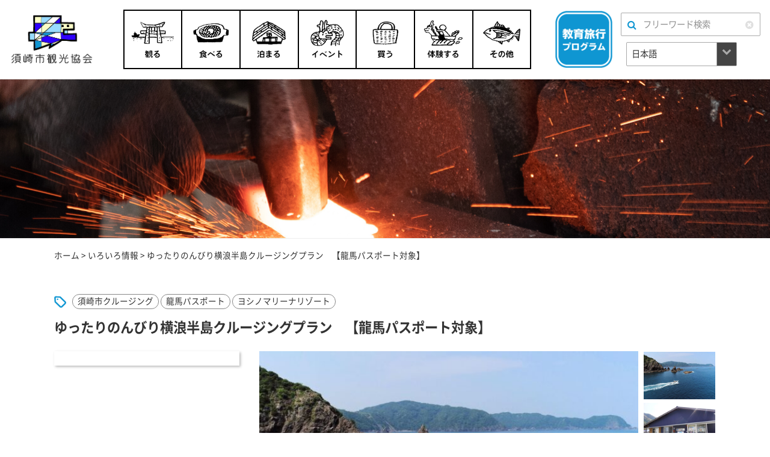

--- FILE ---
content_type: text/html; charset=UTF-8
request_url: https://sta2020.com/susaki_info/experience/13424/
body_size: 20118
content:
<!doctype html>

<html class="no-js"  lang="ja" xmlns:fb="https://www.facebook.com/2008/fbml" xmlns:addthis="https://www.addthis.com/help/api-spec" >

    <head>
        <meta charset="utf-8">		
        <meta http-equiv="X-UA-Compatible" content="IE=edge">
                <meta name="viewport" content="width=device-width, initial-scale=1.0"/>
        
        <link rel="icon" href="https://sta2020.com/wp-content/themes/susakishikankou_v2/favicon.png">
        <link href="https://sta2020.com/wp-content/themes/susakishikankou_v2/favicon.png" rel="apple-touch-icon" />
        <!--[if IE]>
        <link rel="shortcut icon" href="https://sta2020.com/wp-content/themes/susakishikankou_v2/favicon.ico">
        <![endif]-->
        <meta name="msapplication-TileColor" content="#ffffff">
        <meta name="msapplication-TileImage" content="https://sta2020.com/wp-content/themes/susakishikankou_v2/favicon.png">

        <link rel="pingback" href="https://sta2020.com/xmlrpc.php">

        <meta name='robots' content='index, follow, max-image-preview:large, max-snippet:-1, max-video-preview:-1' />
	<style>img:is([sizes="auto" i], [sizes^="auto," i]) { contain-intrinsic-size: 3000px 1500px }</style>
	
	<!-- This site is optimized with the Yoast SEO plugin v26.4 - https://yoast.com/wordpress/plugins/seo/ -->
	<title>ゆったりのんびり横浪半島クルージングプラン　【龍馬パスポート対象】 - 須崎市観光協会ホームページ</title>
	<link rel="canonical" href="https://sta2020.com/susaki_info/experience/13424/" />
	<meta property="og:locale" content="ja_JP" />
	<meta property="og:type" content="article" />
	<meta property="og:title" content="ゆったりのんびり横浪半島クルージングプラン　【龍馬パスポート対象】 - 須崎市観光協会ホームページ" />
	<meta property="og:description" content="休日を海の上で、のんびり過ごそう！ 高知県須崎市横浪半島の魅力を90分豪華クルーザーで大満足体験。12人乗り、トイレシャワー完備。須崎市の老舗菓子店「梅原青雲堂」のスイーツ・ドリンク付き。 &nbsp; ※龍馬パスポート [&hellip;]" />
	<meta property="og:url" content="https://sta2020.com/susaki_info/experience/13424/" />
	<meta property="og:site_name" content="須崎市観光協会ホームページ" />
	<meta property="article:modified_time" content="2025-04-13T01:45:32+00:00" />
	<meta property="og:image" content="https://sta2020.com/wp-content/uploads/2023/03/ym_2.jpg" />
	<meta property="og:image:width" content="1885" />
	<meta property="og:image:height" content="1060" />
	<meta property="og:image:type" content="image/jpeg" />
	<meta name="twitter:card" content="summary_large_image" />
	<script type="application/ld+json" class="yoast-schema-graph">{"@context":"https://schema.org","@graph":[{"@type":"WebPage","@id":"https://sta2020.com/susaki_info/experience/13424/","url":"https://sta2020.com/susaki_info/experience/13424/","name":"ゆったりのんびり横浪半島クルージングプラン　【龍馬パスポート対象】 - 須崎市観光協会ホームページ","isPartOf":{"@id":"https://sta2020.com/#website"},"primaryImageOfPage":{"@id":"https://sta2020.com/susaki_info/experience/13424/#primaryimage"},"image":{"@id":"https://sta2020.com/susaki_info/experience/13424/#primaryimage"},"thumbnailUrl":"https://sta2020.com/wp-content/uploads/2023/03/ym_2.jpg","datePublished":"2023-03-07T08:17:28+00:00","dateModified":"2025-04-13T01:45:32+00:00","breadcrumb":{"@id":"https://sta2020.com/susaki_info/experience/13424/#breadcrumb"},"inLanguage":"ja","potentialAction":[{"@type":"ReadAction","target":["https://sta2020.com/susaki_info/experience/13424/"]}]},{"@type":"ImageObject","inLanguage":"ja","@id":"https://sta2020.com/susaki_info/experience/13424/#primaryimage","url":"https://sta2020.com/wp-content/uploads/2023/03/ym_2.jpg","contentUrl":"https://sta2020.com/wp-content/uploads/2023/03/ym_2.jpg","width":1885,"height":1060},{"@type":"BreadcrumbList","@id":"https://sta2020.com/susaki_info/experience/13424/#breadcrumb","itemListElement":[{"@type":"ListItem","position":1,"name":"ホーム","item":"https://sta2020.com/"},{"@type":"ListItem","position":2,"name":"いろいろ情報","item":"https://sta2020.com/susaki_info/"},{"@type":"ListItem","position":3,"name":"ゆったりのんびり横浪半島クルージングプラン　【龍馬パスポート対象】"}]},{"@type":"WebSite","@id":"https://sta2020.com/#website","url":"https://sta2020.com/","name":"須崎市観光協会ホームページ","description":"須崎市の観光情報ならおまかせ","potentialAction":[{"@type":"SearchAction","target":{"@type":"EntryPoint","urlTemplate":"https://sta2020.com/?s={search_term_string}"},"query-input":{"@type":"PropertyValueSpecification","valueRequired":true,"valueName":"search_term_string"}}],"inLanguage":"ja"}]}</script>
	<!-- / Yoast SEO plugin. -->


<link rel='dns-prefetch' href='//s7.addthis.com' />
<link rel="alternate" type="application/rss+xml" title="須崎市観光協会ホームページ &raquo; フィード" href="https://sta2020.com/feed/" />
<link rel="alternate" type="application/rss+xml" title="須崎市観光協会ホームページ &raquo; コメントフィード" href="https://sta2020.com/comments/feed/" />
<script type="text/javascript">
/* <![CDATA[ */
window._wpemojiSettings = {"baseUrl":"https:\/\/s.w.org\/images\/core\/emoji\/16.0.1\/72x72\/","ext":".png","svgUrl":"https:\/\/s.w.org\/images\/core\/emoji\/16.0.1\/svg\/","svgExt":".svg","source":{"concatemoji":"https:\/\/sta2020.com\/wp-includes\/js\/wp-emoji-release.min.js?ver=6.8.3"}};
/*! This file is auto-generated */
!function(s,n){var o,i,e;function c(e){try{var t={supportTests:e,timestamp:(new Date).valueOf()};sessionStorage.setItem(o,JSON.stringify(t))}catch(e){}}function p(e,t,n){e.clearRect(0,0,e.canvas.width,e.canvas.height),e.fillText(t,0,0);var t=new Uint32Array(e.getImageData(0,0,e.canvas.width,e.canvas.height).data),a=(e.clearRect(0,0,e.canvas.width,e.canvas.height),e.fillText(n,0,0),new Uint32Array(e.getImageData(0,0,e.canvas.width,e.canvas.height).data));return t.every(function(e,t){return e===a[t]})}function u(e,t){e.clearRect(0,0,e.canvas.width,e.canvas.height),e.fillText(t,0,0);for(var n=e.getImageData(16,16,1,1),a=0;a<n.data.length;a++)if(0!==n.data[a])return!1;return!0}function f(e,t,n,a){switch(t){case"flag":return n(e,"\ud83c\udff3\ufe0f\u200d\u26a7\ufe0f","\ud83c\udff3\ufe0f\u200b\u26a7\ufe0f")?!1:!n(e,"\ud83c\udde8\ud83c\uddf6","\ud83c\udde8\u200b\ud83c\uddf6")&&!n(e,"\ud83c\udff4\udb40\udc67\udb40\udc62\udb40\udc65\udb40\udc6e\udb40\udc67\udb40\udc7f","\ud83c\udff4\u200b\udb40\udc67\u200b\udb40\udc62\u200b\udb40\udc65\u200b\udb40\udc6e\u200b\udb40\udc67\u200b\udb40\udc7f");case"emoji":return!a(e,"\ud83e\udedf")}return!1}function g(e,t,n,a){var r="undefined"!=typeof WorkerGlobalScope&&self instanceof WorkerGlobalScope?new OffscreenCanvas(300,150):s.createElement("canvas"),o=r.getContext("2d",{willReadFrequently:!0}),i=(o.textBaseline="top",o.font="600 32px Arial",{});return e.forEach(function(e){i[e]=t(o,e,n,a)}),i}function t(e){var t=s.createElement("script");t.src=e,t.defer=!0,s.head.appendChild(t)}"undefined"!=typeof Promise&&(o="wpEmojiSettingsSupports",i=["flag","emoji"],n.supports={everything:!0,everythingExceptFlag:!0},e=new Promise(function(e){s.addEventListener("DOMContentLoaded",e,{once:!0})}),new Promise(function(t){var n=function(){try{var e=JSON.parse(sessionStorage.getItem(o));if("object"==typeof e&&"number"==typeof e.timestamp&&(new Date).valueOf()<e.timestamp+604800&&"object"==typeof e.supportTests)return e.supportTests}catch(e){}return null}();if(!n){if("undefined"!=typeof Worker&&"undefined"!=typeof OffscreenCanvas&&"undefined"!=typeof URL&&URL.createObjectURL&&"undefined"!=typeof Blob)try{var e="postMessage("+g.toString()+"("+[JSON.stringify(i),f.toString(),p.toString(),u.toString()].join(",")+"));",a=new Blob([e],{type:"text/javascript"}),r=new Worker(URL.createObjectURL(a),{name:"wpTestEmojiSupports"});return void(r.onmessage=function(e){c(n=e.data),r.terminate(),t(n)})}catch(e){}c(n=g(i,f,p,u))}t(n)}).then(function(e){for(var t in e)n.supports[t]=e[t],n.supports.everything=n.supports.everything&&n.supports[t],"flag"!==t&&(n.supports.everythingExceptFlag=n.supports.everythingExceptFlag&&n.supports[t]);n.supports.everythingExceptFlag=n.supports.everythingExceptFlag&&!n.supports.flag,n.DOMReady=!1,n.readyCallback=function(){n.DOMReady=!0}}).then(function(){return e}).then(function(){var e;n.supports.everything||(n.readyCallback(),(e=n.source||{}).concatemoji?t(e.concatemoji):e.wpemoji&&e.twemoji&&(t(e.twemoji),t(e.wpemoji)))}))}((window,document),window._wpemojiSettings);
/* ]]> */
</script>
<style id='wp-emoji-styles-inline-css' type='text/css'>

	img.wp-smiley, img.emoji {
		display: inline !important;
		border: none !important;
		box-shadow: none !important;
		height: 1em !important;
		width: 1em !important;
		margin: 0 0.07em !important;
		vertical-align: -0.1em !important;
		background: none !important;
		padding: 0 !important;
	}
</style>
<link rel='stylesheet' id='wp-block-library-css' href='https://sta2020.com/wp-includes/css/dist/block-library/style.min.css?ver=6.8.3' type='text/css' media='all' />
<style id='classic-theme-styles-inline-css' type='text/css'>
/*! This file is auto-generated */
.wp-block-button__link{color:#fff;background-color:#32373c;border-radius:9999px;box-shadow:none;text-decoration:none;padding:calc(.667em + 2px) calc(1.333em + 2px);font-size:1.125em}.wp-block-file__button{background:#32373c;color:#fff;text-decoration:none}
</style>
<style id='global-styles-inline-css' type='text/css'>
:root{--wp--preset--aspect-ratio--square: 1;--wp--preset--aspect-ratio--4-3: 4/3;--wp--preset--aspect-ratio--3-4: 3/4;--wp--preset--aspect-ratio--3-2: 3/2;--wp--preset--aspect-ratio--2-3: 2/3;--wp--preset--aspect-ratio--16-9: 16/9;--wp--preset--aspect-ratio--9-16: 9/16;--wp--preset--color--black: #000000;--wp--preset--color--cyan-bluish-gray: #abb8c3;--wp--preset--color--white: #ffffff;--wp--preset--color--pale-pink: #f78da7;--wp--preset--color--vivid-red: #cf2e2e;--wp--preset--color--luminous-vivid-orange: #ff6900;--wp--preset--color--luminous-vivid-amber: #fcb900;--wp--preset--color--light-green-cyan: #7bdcb5;--wp--preset--color--vivid-green-cyan: #00d084;--wp--preset--color--pale-cyan-blue: #8ed1fc;--wp--preset--color--vivid-cyan-blue: #0693e3;--wp--preset--color--vivid-purple: #9b51e0;--wp--preset--gradient--vivid-cyan-blue-to-vivid-purple: linear-gradient(135deg,rgba(6,147,227,1) 0%,rgb(155,81,224) 100%);--wp--preset--gradient--light-green-cyan-to-vivid-green-cyan: linear-gradient(135deg,rgb(122,220,180) 0%,rgb(0,208,130) 100%);--wp--preset--gradient--luminous-vivid-amber-to-luminous-vivid-orange: linear-gradient(135deg,rgba(252,185,0,1) 0%,rgba(255,105,0,1) 100%);--wp--preset--gradient--luminous-vivid-orange-to-vivid-red: linear-gradient(135deg,rgba(255,105,0,1) 0%,rgb(207,46,46) 100%);--wp--preset--gradient--very-light-gray-to-cyan-bluish-gray: linear-gradient(135deg,rgb(238,238,238) 0%,rgb(169,184,195) 100%);--wp--preset--gradient--cool-to-warm-spectrum: linear-gradient(135deg,rgb(74,234,220) 0%,rgb(151,120,209) 20%,rgb(207,42,186) 40%,rgb(238,44,130) 60%,rgb(251,105,98) 80%,rgb(254,248,76) 100%);--wp--preset--gradient--blush-light-purple: linear-gradient(135deg,rgb(255,206,236) 0%,rgb(152,150,240) 100%);--wp--preset--gradient--blush-bordeaux: linear-gradient(135deg,rgb(254,205,165) 0%,rgb(254,45,45) 50%,rgb(107,0,62) 100%);--wp--preset--gradient--luminous-dusk: linear-gradient(135deg,rgb(255,203,112) 0%,rgb(199,81,192) 50%,rgb(65,88,208) 100%);--wp--preset--gradient--pale-ocean: linear-gradient(135deg,rgb(255,245,203) 0%,rgb(182,227,212) 50%,rgb(51,167,181) 100%);--wp--preset--gradient--electric-grass: linear-gradient(135deg,rgb(202,248,128) 0%,rgb(113,206,126) 100%);--wp--preset--gradient--midnight: linear-gradient(135deg,rgb(2,3,129) 0%,rgb(40,116,252) 100%);--wp--preset--font-size--small: 13px;--wp--preset--font-size--medium: 20px;--wp--preset--font-size--large: 36px;--wp--preset--font-size--x-large: 42px;--wp--preset--spacing--20: 0.44rem;--wp--preset--spacing--30: 0.67rem;--wp--preset--spacing--40: 1rem;--wp--preset--spacing--50: 1.5rem;--wp--preset--spacing--60: 2.25rem;--wp--preset--spacing--70: 3.38rem;--wp--preset--spacing--80: 5.06rem;--wp--preset--shadow--natural: 6px 6px 9px rgba(0, 0, 0, 0.2);--wp--preset--shadow--deep: 12px 12px 50px rgba(0, 0, 0, 0.4);--wp--preset--shadow--sharp: 6px 6px 0px rgba(0, 0, 0, 0.2);--wp--preset--shadow--outlined: 6px 6px 0px -3px rgba(255, 255, 255, 1), 6px 6px rgba(0, 0, 0, 1);--wp--preset--shadow--crisp: 6px 6px 0px rgba(0, 0, 0, 1);}:where(.is-layout-flex){gap: 0.5em;}:where(.is-layout-grid){gap: 0.5em;}body .is-layout-flex{display: flex;}.is-layout-flex{flex-wrap: wrap;align-items: center;}.is-layout-flex > :is(*, div){margin: 0;}body .is-layout-grid{display: grid;}.is-layout-grid > :is(*, div){margin: 0;}:where(.wp-block-columns.is-layout-flex){gap: 2em;}:where(.wp-block-columns.is-layout-grid){gap: 2em;}:where(.wp-block-post-template.is-layout-flex){gap: 1.25em;}:where(.wp-block-post-template.is-layout-grid){gap: 1.25em;}.has-black-color{color: var(--wp--preset--color--black) !important;}.has-cyan-bluish-gray-color{color: var(--wp--preset--color--cyan-bluish-gray) !important;}.has-white-color{color: var(--wp--preset--color--white) !important;}.has-pale-pink-color{color: var(--wp--preset--color--pale-pink) !important;}.has-vivid-red-color{color: var(--wp--preset--color--vivid-red) !important;}.has-luminous-vivid-orange-color{color: var(--wp--preset--color--luminous-vivid-orange) !important;}.has-luminous-vivid-amber-color{color: var(--wp--preset--color--luminous-vivid-amber) !important;}.has-light-green-cyan-color{color: var(--wp--preset--color--light-green-cyan) !important;}.has-vivid-green-cyan-color{color: var(--wp--preset--color--vivid-green-cyan) !important;}.has-pale-cyan-blue-color{color: var(--wp--preset--color--pale-cyan-blue) !important;}.has-vivid-cyan-blue-color{color: var(--wp--preset--color--vivid-cyan-blue) !important;}.has-vivid-purple-color{color: var(--wp--preset--color--vivid-purple) !important;}.has-black-background-color{background-color: var(--wp--preset--color--black) !important;}.has-cyan-bluish-gray-background-color{background-color: var(--wp--preset--color--cyan-bluish-gray) !important;}.has-white-background-color{background-color: var(--wp--preset--color--white) !important;}.has-pale-pink-background-color{background-color: var(--wp--preset--color--pale-pink) !important;}.has-vivid-red-background-color{background-color: var(--wp--preset--color--vivid-red) !important;}.has-luminous-vivid-orange-background-color{background-color: var(--wp--preset--color--luminous-vivid-orange) !important;}.has-luminous-vivid-amber-background-color{background-color: var(--wp--preset--color--luminous-vivid-amber) !important;}.has-light-green-cyan-background-color{background-color: var(--wp--preset--color--light-green-cyan) !important;}.has-vivid-green-cyan-background-color{background-color: var(--wp--preset--color--vivid-green-cyan) !important;}.has-pale-cyan-blue-background-color{background-color: var(--wp--preset--color--pale-cyan-blue) !important;}.has-vivid-cyan-blue-background-color{background-color: var(--wp--preset--color--vivid-cyan-blue) !important;}.has-vivid-purple-background-color{background-color: var(--wp--preset--color--vivid-purple) !important;}.has-black-border-color{border-color: var(--wp--preset--color--black) !important;}.has-cyan-bluish-gray-border-color{border-color: var(--wp--preset--color--cyan-bluish-gray) !important;}.has-white-border-color{border-color: var(--wp--preset--color--white) !important;}.has-pale-pink-border-color{border-color: var(--wp--preset--color--pale-pink) !important;}.has-vivid-red-border-color{border-color: var(--wp--preset--color--vivid-red) !important;}.has-luminous-vivid-orange-border-color{border-color: var(--wp--preset--color--luminous-vivid-orange) !important;}.has-luminous-vivid-amber-border-color{border-color: var(--wp--preset--color--luminous-vivid-amber) !important;}.has-light-green-cyan-border-color{border-color: var(--wp--preset--color--light-green-cyan) !important;}.has-vivid-green-cyan-border-color{border-color: var(--wp--preset--color--vivid-green-cyan) !important;}.has-pale-cyan-blue-border-color{border-color: var(--wp--preset--color--pale-cyan-blue) !important;}.has-vivid-cyan-blue-border-color{border-color: var(--wp--preset--color--vivid-cyan-blue) !important;}.has-vivid-purple-border-color{border-color: var(--wp--preset--color--vivid-purple) !important;}.has-vivid-cyan-blue-to-vivid-purple-gradient-background{background: var(--wp--preset--gradient--vivid-cyan-blue-to-vivid-purple) !important;}.has-light-green-cyan-to-vivid-green-cyan-gradient-background{background: var(--wp--preset--gradient--light-green-cyan-to-vivid-green-cyan) !important;}.has-luminous-vivid-amber-to-luminous-vivid-orange-gradient-background{background: var(--wp--preset--gradient--luminous-vivid-amber-to-luminous-vivid-orange) !important;}.has-luminous-vivid-orange-to-vivid-red-gradient-background{background: var(--wp--preset--gradient--luminous-vivid-orange-to-vivid-red) !important;}.has-very-light-gray-to-cyan-bluish-gray-gradient-background{background: var(--wp--preset--gradient--very-light-gray-to-cyan-bluish-gray) !important;}.has-cool-to-warm-spectrum-gradient-background{background: var(--wp--preset--gradient--cool-to-warm-spectrum) !important;}.has-blush-light-purple-gradient-background{background: var(--wp--preset--gradient--blush-light-purple) !important;}.has-blush-bordeaux-gradient-background{background: var(--wp--preset--gradient--blush-bordeaux) !important;}.has-luminous-dusk-gradient-background{background: var(--wp--preset--gradient--luminous-dusk) !important;}.has-pale-ocean-gradient-background{background: var(--wp--preset--gradient--pale-ocean) !important;}.has-electric-grass-gradient-background{background: var(--wp--preset--gradient--electric-grass) !important;}.has-midnight-gradient-background{background: var(--wp--preset--gradient--midnight) !important;}.has-small-font-size{font-size: var(--wp--preset--font-size--small) !important;}.has-medium-font-size{font-size: var(--wp--preset--font-size--medium) !important;}.has-large-font-size{font-size: var(--wp--preset--font-size--large) !important;}.has-x-large-font-size{font-size: var(--wp--preset--font-size--x-large) !important;}
:where(.wp-block-post-template.is-layout-flex){gap: 1.25em;}:where(.wp-block-post-template.is-layout-grid){gap: 1.25em;}
:where(.wp-block-columns.is-layout-flex){gap: 2em;}:where(.wp-block-columns.is-layout-grid){gap: 2em;}
:root :where(.wp-block-pullquote){font-size: 1.5em;line-height: 1.6;}
</style>
<link rel='stylesheet' id='contact-form-7-css' href='https://sta2020.com/wp-content/plugins/contact-form-7/includes/css/styles.css?ver=6.1.3' type='text/css' media='all' />
<link rel='stylesheet' id='contact-form-7-confirm-css' href='https://sta2020.com/wp-content/plugins/contact-form-7-add-confirm/includes/css/styles.css?ver=5.1' type='text/css' media='all' />
<link rel='stylesheet' id='default-icon-styles-css' href='https://sta2020.com/wp-content/plugins/svg-vector-icon-plugin/public/../admin/css/wordpress-svg-icon-plugin-style.min.css?ver=6.8.3' type='text/css' media='all' />
<link rel='stylesheet' id='wp-pagenavi-css' href='https://sta2020.com/wp-content/plugins/wp-pagenavi/pagenavi-css.css?ver=2.70' type='text/css' media='all' />
<link rel='stylesheet' id='addthis_all_pages-css' href='https://sta2020.com/wp-content/plugins/addthis/frontend/build/addthis_wordpress_public.min.css?ver=6.8.3' type='text/css' media='all' />
<link rel='stylesheet' id='fonts-css' href='https://sta2020.com/wp-content/themes/susakishikankou_v2/assets/css/fonts.css?ver=6.8.3' type='text/css' media='all' />
<link rel='stylesheet' id='font-awesome4-css' href='https://cdnjs.cloudflare.com/ajax/libs/font-awesome/4.4.0/css/font-awesome.min.css?ver=6.8.3' type='text/css' media='all' />
<link rel='stylesheet' id='font-awesome5-css' href='https://use.fontawesome.com/releases/v5.6.1/css/all.css?ver=6.8.3' type='text/css' media='all' />
<link rel='stylesheet' id='sanitize-css' href='https://sta2020.com/wp-content/themes/susakishikankou_v2/assets/css/sanitize.css?ver=6.8.3' type='text/css' media='all' />
<link rel='stylesheet' id='framework-css' href='https://sta2020.com/wp-content/themes/susakishikankou_v2/assets/css/framework.css?ver=6.8.3' type='text/css' media='all' />
<link rel='stylesheet' id='slickcss-css' href='https://sta2020.com/wp-content/themes/susakishikankou_v2/assets/js/slick/slick.css?ver=6.8.3' type='text/css' media='all' />
<link rel='stylesheet' id='slickthemecss-css' href='https://sta2020.com/wp-content/themes/susakishikankou_v2/assets/js/slick/slick-theme.css?ver=6.8.3' type='text/css' media='all' />
<script type="text/javascript" src="https://sta2020.com/wp-content/themes/susakishikankou_v2/assets/js/jquery-1.11.0.min.js?ver=6.8.3" id="jquery-js"></script>
<script type="text/javascript" src="https://sta2020.com/wp-content/themes/susakishikankou_v2/assets/js/site-scripts.js?ver=6.8.3" id="site-scripts-js"></script>
<script type="text/javascript" src="https://code.jquery.com/jquery-migrate-1.2.1.min.js?ver=6.8.3" id="migrate-js"></script>
<script type="text/javascript" src="https://sta2020.com/wp-content/themes/susakishikankou_v2/assets/js/jquery-ui.min.js?ver=6.8.3" id="jquery-ui-js"></script>
<script type="text/javascript" src="https://sta2020.com/wp-content/themes/susakishikankou_v2/assets/js/jquery.easing.1.3.js?ver=6.8.3" id="easing-js"></script>
<script type="text/javascript" src="https://sta2020.com/wp-content/themes/susakishikankou_v2/assets/js/common.js?ver=6.8.3" id="commonjs-js"></script>
<link rel="https://api.w.org/" href="https://sta2020.com/wp-json/" /><link rel="EditURI" type="application/rsd+xml" title="RSD" href="https://sta2020.com/xmlrpc.php?rsd" />
<meta name="generator" content="WordPress 6.8.3" />
<link rel='shortlink' href='https://sta2020.com/?p=13424' />
<link rel="alternate" title="oEmbed (JSON)" type="application/json+oembed" href="https://sta2020.com/wp-json/oembed/1.0/embed?url=https%3A%2F%2Fsta2020.com%2Fsusaki_info%2Fexperience%2F13424%2F" />
<link rel="alternate" title="oEmbed (XML)" type="text/xml+oembed" href="https://sta2020.com/wp-json/oembed/1.0/embed?url=https%3A%2F%2Fsta2020.com%2Fsusaki_info%2Fexperience%2F13424%2F&#038;format=xml" />
<!-- WordPress Most Popular --><script type="text/javascript">/* <![CDATA[ */ jQuery.post("https://sta2020.com/wp-admin/admin-ajax.php", { action: "wmp_update", id: 13424, token: "9f5c50c06d" }); /* ]]> */</script><!-- /WordPress Most Popular --><style>
    /*-------------------------------------------
    トップページメインスライダー
    注意：下2つのcssの順番は変えないこと
    -------------------------------------------*/
    .main-slider .slide-sp {
        display: none;
        width: 100%;
    }
    .main-slider .slide-pc {
        display: block;
        width: 100%;
    }
    #wrap-main-slider .slick-slider {
        margin-bottom: 0;
    }


    /* 640px以下:Small screens */
    @media only screen and (max-width: 40em) {
        /*-------------------------------------------
        トップページメインスライダー
        注意：下2つのcssの順番は変えないこと
        -------------------------------------------*/
        .main-slider .slide-pc {
            display: none;
        }
        .main-slider .slide-sp {
            display: block;
        }
    }
</style>
<script>$(function(){

    // メインスライダー(slick使用)
    $(".main-slider").slick({
        dots: true,
        arrows: false,
        accessibility : true,
        autoplay : true,
        infinite: true,
        speed: 500,
        slidesToShow: 1,
        slidesToScroll: 1,
    });

});</script>

        <link rel='stylesheet' href='https://sta2020.com/wp-content/themes/susakishikankou_v2/style-base.css' type='text/css' media='all' />
        <link rel='stylesheet' href='https://sta2020.com/wp-content/themes/susakishikankou_v2/style.css' type='text/css' media='all' />
        <link rel='stylesheet' href='https://sta2020.com/wp-content/themes/susakishikankou_v2/style-sp.css' type='text/css' media='all' />
        <script src="https://unpkg.com/sweetalert/dist/sweetalert.min.js"></script>

        <!-- Drop Google Analytics here -->
        <!-- Global site tag (gtag.js) - Google Analytics -->
<script async src="https://www.googletagmanager.com/gtag/js?id=UA-57180103-5"></script>
<script>
    window.dataLayer = window.dataLayer || [];
    function gtag(){dataLayer.push(arguments);}
    gtag('js', new Date());

    gtag('config', 'UA-57180103-5');
</script>
        <!-- end analytics -->

        
        <!-- flexible-scripts.php start -->
        <script>

    $(function(){


        

        

        
        // (slick使用)
        $(".thumb-slider-main").slick({
            slidesToShow: 1,
            slidesToScroll: 1,
            autoplay: false,      //オートプレイ
            arrows: true,        //矢印の表示
            dots: false,          //ドットナビゲーションの表示
            fade: true,
            infinite: false,      //無限ループ
            swipe: true,
            asNavFor: ".thumb-slider-nav",
            responsive: [
                {
                    breakpoint: 768,
                    settings: {
                        arrows: false,

                        //                        slidesToShow: 2,
                    }
                },
            ]
        });
        $(".thumb-slider-nav").slick({
            dots: false,
            arrows: false,
            vertical: true,
            infinite: false,
            verticalSwiping: false,
            centerMode: false,
            slidesToShow: 5,
            slidesToScroll: 1,
//            initialSlide: 1,

            asNavFor: ".thumb-slider-main",
            //        centerMode: true,
            focusOnSelect: true,
            //        slide: "div"
            responsive: [
                {
                    breakpoint: 768,
                    settings: {
                        vertical: false,
                        centerMode: false,
                        arrows: true,

//                        slidesToShow: 2,
                    }
                },

            ]
        });
        // メインとサムネイルを連動させる(slick)
        $(".thumb-slider-main").on("afterChange", function(event,slick,i){
            $(".thumb-slider-nav .slick-slide").removeClass("slick-current");
            $(".thumb-slider-nav .slick-slide").eq(i).addClass("slick-current");    				 
        });
        $(".thumb-slider-nav .slick-slide").eq(0).addClass("slick-current");


        // モーダル
        $(".detail_link_click").click(function() {
            $(this).next().slideToggle("fast");
            $(this).parent('.detail_link').toggleClass("opened");

            if($(this).parent('.detail_link').hasClass('opened')){
                $(this).text('詳細情報を閉じる');
            } else {
                $(this).text('詳しい情報を見る');
            }
        });

        

    });


    $(window).on('load',function(){

        /*
        * 言語変更イベント
        */
        setTimeout(function(){

            // 言語に応じて画像を表示する
            var lang = GTranslateGetCurrentLang();
            $('body').attr('data-translate', lang);
            changeLangImage(lang);


            var teCombo;
            var sel=document.getElementsByTagName('select');
            for(var i=0;i<sel.length;i++) {
                if(/goog-te-combo/.test(sel[i].className)){
                    teCombo=sel[i];
                    break;
                }
            }
            //        teCombo.value="en";
            teCombo.addEventListener('change', function (e) {

                setTimeout(function(){

                    var lang_old = $('body').attr('data-translate');
                    var lang_cur = GTranslateGetCurrentLang();
                    if(lang_old!=lang_cur) {
//                        console.log("変わった"+lang_old+"->"+lang_cur);
                        changeLangImage(lang_cur);
                    }
                    $('body').attr('data-translate', lang_cur);

                },700);

            }, false);

        },500);

    });

    function changeLangImage(lang) {
        if(lang=="en") {
            $('#globalnavi .globalnavi-ul > li').each(function(i) {
                var $active = $(this).find("img").attr("src");
                var rpls = $active.replace(/.png/g,'-en.png');
                $(this).find("img").attr("src", rpls);
            });

        } else {
            $('#globalnavi .globalnavi-ul > li').each(function(i) {
                var $active = $(this).find("img").attr("src");
                var rpls = $active.replace(/-en.png/g,'.png');
                $(this).find("img").attr("src", rpls);
            });

        }
    }

</script>

    <script>

        $(function() {

            $('select#gtranslate_selector').change(function() {

                $("select#gtranslate_selector").val($(this).val());

            });

        });


        $(window).on('load',function(){
            var current_language = gt_get_cookie('googtrans').split('/').pop();
            if(current_language=="") {
                current_language = 'ja';
            }
            //        console.log(current_language);

            var option_value = 'ja|'+current_language;
            $("select#gtranslate_selector option[value='"+option_value+"']").prop('selected', true);
        });

    </script>

    <style type="text/css">
        #goog-gt-tt {display:none !important;}
        .goog-te-banner-frame {display:none !important;}
        .goog-te-menu-value:hover {text-decoration:none !important;}
        .goog-text-highlight {background-color:transparent !important;box-shadow:none !important;}
        body {top:0 !important;}
        #google_translate_element2 {display:none!important;}
    </style>

    <div id="google_translate_element2"></div>
    <script type="text/javascript">
        function googleTranslateElementInit2() {new google.translate.TranslateElement({pageLanguage: 'ja',autoDisplay: false}, 'google_translate_element2');}
    </script><script type="text/javascript" src="//translate.google.com/translate_a/element.js?cb=googleTranslateElementInit2"></script>


    <script type="text/javascript">
        function GTranslateGetCurrentLang() {var keyValue = document['cookie'].match('(^|;) ?googtrans=([^;]*)(;|$)');return keyValue ? keyValue[2].split('/')[2] : null;}
        function GTranslateFireEvent(element,event){try{if(document.createEventObject){var evt=document.createEventObject();element.fireEvent('on'+event,evt)}else{var evt=document.createEvent('HTMLEvents');evt.initEvent(event,true,true);element.dispatchEvent(evt)}}catch(e){}}
        function doGTranslate(lang_pair){if(lang_pair.value)lang_pair=lang_pair.value;if(lang_pair=='')return;var lang=lang_pair.split('|')[1];if(GTranslateGetCurrentLang() == null && lang == lang_pair.split('|')[0])return;var teCombo;var sel=document.getElementsByTagName('select');for(var i=0;i<sel.length;i++)if(/goog-te-combo/.test(sel[i].className)){teCombo=sel[i];break;}if(document.getElementById('google_translate_element2')==null||document.getElementById('google_translate_element2').innerHTML.length==0||teCombo.length==0||teCombo.innerHTML.length==0){setTimeout(function(){doGTranslate(lang_pair)},500)}else{teCombo.value=lang;GTranslateFireEvent(teCombo,'change');GTranslateFireEvent(teCombo,'change')}}
    </script>


    <script>
        /*
* If original language is selected, then the value of current_language 
* will be empty. Otherwise, it will contain the current selected
* language code.
*
*/

        // W3 Schools: https://www.w3schools.com/js/js_cookies.asp
        function gt_get_cookie(cname) {
            var name = cname + "=";
            var decodedCookie = decodeURIComponent(document.cookie);
            var ca = decodedCookie.split(';');
            for(var i = 0; i <ca.length; i++) {
                var c = ca[i];
                while (c.charAt(0) == ' ') {
                    c = c.substring(1);
                }
                if (c.indexOf(name) == 0) {
                    return c.substring(name.length, c.length);
                }
            }
            return "";
        }
    </script>
        <!-- flexible-scripts.php end -->

    </head>

    <body data-rsssl=1 class="wp-singular susaki_info-template-default single single-susaki_info postid-13424 wp-theme-susakishikankou_v2 overlay-close term-experience">

        
        <div id="wrap-container">
            <div id="container">
                <div id="inner-container">

                    <header id="header" role="banner">

                        <div id="inner-header" class="">

                            <!-- ヘッダーバー -->
                            <div id="head-bar" class="">

    <div class="head-bar-inner">
        <div class="head-bar-left">
            <a class="logo" href="https://sta2020.com" title="須崎市観光協会ホームページ"><img class="logoimg" src="https://sta2020.com/wp-content/themes/susakishikankou_v2/assets/images/logo-name.png" alt="須崎市観光協会ホームページロゴ"></a>
            
        </div>
        <div class="head-bar-center">
                        <div class="wrap-globalnavi wrap-globalnavi-pc">
    <div class="nav-area">
        <nav id="globalnavi" class="globalnavi"><ul id="menu-globalnavi" class="globalnavi-ul parent_menu"><li class="menu-item"><a href="https://sta2020.com/susaki_info/tourism"><img src="https://sta2020.com/wp-content/themes/susakishikankou_v2/assets/images/globalnavi/gnav-tourism.png" alt="観る"></a></li>
<li class="menu-item"><a href="https://sta2020.com/susaki_info/gourmet"><img src="https://sta2020.com/wp-content/themes/susakishikankou_v2/assets/images/globalnavi/gnav-gourmet.png" alt="食べる"></a></li>
<li class="menu-item"><a href="https://sta2020.com/susaki_info/stay"><img src="https://sta2020.com/wp-content/themes/susakishikankou_v2/assets/images/globalnavi/gnav-stay.png" alt="泊まる"></a></li>
<li class="menu-item"><a href="https://sta2020.com/susaki_info/event"><img src="https://sta2020.com/wp-content/themes/susakishikankou_v2/assets/images/globalnavi/gnav-event.png" alt="イベント"></a></li>
<li class="menu-item"><a href="https://sta2020.com/susaki_info/shopping"><img src="https://sta2020.com/wp-content/themes/susakishikankou_v2/assets/images/globalnavi/gnav-shopping.png" alt="買う"></a></li>
<li class="menu-item"><a href="https://sta2020.com/susaki_info/experience"><img src="https://sta2020.com/wp-content/themes/susakishikankou_v2/assets/images/globalnavi/gnav-experience.png" alt="体験する"></a></li>
<li class="menu-item menu-item-has-children"><a href="https://sta2020.com/susaki_info/other"><img src="https://sta2020.com/wp-content/themes/susakishikankou_v2/assets/images/globalnavi/gnav-more.png" alt="その他"></a>
<ul class="sub-menu dropdown">
	<li class="menu-item"><a href="https://sta2020.com/about/">須崎市観光協会について</a></li>
	<li class="menu-item"><a href="https://sta2020.com/member_list/">須崎市観光協会　会員一覧</a></li>
	<li class="menu-item"><a href="https://sta2020.com/privacy/">プライバシー・免責事項</a></li>
	<li class="menu-item"><a href="https://sta2020.com/contact/">お問い合わせ</a></li>
</ul>
</li>
</ul></nav>    </div>
</div>                    </div>
        <div class="head-bar-right">

            <div class="head-bar-right-inner">
                <div class="head-bar-right-inner-left">
                    <a class="school-trip" href="https://edu.okushimanto.jp/"><img src="https://sta2020.com/wp-content/themes/susakishikankou_v2/assets/images/icon-school-trip.png"></a>
                </div>

                <div class="head-bar-right-inner-right">

                    <div class="searchform-wrapper">
    <form action="https://sta2020.com/" method="get" id="searchform" class="searchform">
        <div class="search-container">
            <div class="input-box">
                <span class="icon-search"></span>
                <div class="text-box">
                    <input class="search-input" name="s" id="search-input" type="text" value="" placeholder="フリーワード検索" maxlength="150">
<!--                    <label for="search-input" class="search-text">検索</label>-->
                    <input type="submit" class="search-submit" value="検索">
                    <span class="clear-text"></span>
                </div>
            </div>
        </div>
    </form>
</div>


                    <div class="flexbox">

                        <div class="flexitem">
                            <div class="gtranslate-wrapper">
    <div class="gtranslate">

        <!-- GTranslate: https://gtranslate.io/ -->
        <select onchange="doGTranslate(this);" class="notranslate" id="gtranslate_selector" aria-label="Website Language Selector">
            <option value="ja|ja">日本語</option>
            <option value="ja|en">English</option>
        </select>

    </div>
</div>                        </div>

                        <div class="flexitem">
                            <div class="snsmenu-btn">
                                <a class="btn-open" href="javascript:void(0)"></a>
                            </div>
                            <div class="snsmenu-box">
                                
<div class="util_sns">
        <a class="twitter" href="https://twitter.com/SusakiKanko" title="Twitter" target="_blank"><img src="https://sta2020.com/wp-content/themes/susakishikankou_v2/assets/images/icon-x.png" alt="x icon"></a>
            <a class="instagram" href="https://www.instagram.com/susaki_tourism_association/" title="Instagram" target="_blank"><img src="https://sta2020.com/wp-content/themes/susakishikankou_v2/assets/images/icon-instagram.png" alt="instagram icon"></a>
            <a class="facebook" href="https://www.facebook.com/SusakiTourismAssociation/" title="Facebook" target="_blank"><img src="https://sta2020.com/wp-content/themes/susakishikankou_v2/assets/images/icon-facebook.png" alt="facebook icon"></a>
            <a class="line" href="https://line.me/R/ti/p/%40070yiohf" title="LINE" target="_blank"><img src="https://sta2020.com/wp-content/themes/susakishikankou_v2/assets/images/icon-line.png" alt="line icon"></a>
            <a class="youtube" href="https://www.youtube.com/channel/UCEGfQXZTBXkVscigENyDTdg" title="Youtube" target="_blank"><img src="https://sta2020.com/wp-content/themes/susakishikankou_v2/assets/images/icon-youtube.png" alt="youtube icon"></a>
    </div>

                            </div>
                        </div>
                    </div>
                </div>

            </div>

        </div>
    </div>

</div>

                            <div id="head-bar-sp" class="">

    <div class="head-bar-inner">
        <div class="head-bar-left head-bar-inner-item">
            <div class="menu-btn">
                <a class="btn-open" href="javascript:void(0)">
                    <span></span>
                    <span></span>
                    <span></span>
                </a>
            </div>
        </div>
        <div class="head-bar-center head-bar-inner-item">
            <a class="logo" href="https://sta2020.com" title="須崎市観光協会ホームページ"><img class="logoimg" src="https://sta2020.com/wp-content/themes/susakishikankou_v2/assets/images/logo-name.png" alt="須崎市観光協会ホームページロゴ"></a>
        </div>
        <div class="head-bar-right head-bar-inner-item">
            <a class="school-trip" href="https://edu.okushimanto.jp/"><img src="https://sta2020.com/wp-content/themes/susakishikankou_v2/assets/images/icon-school-trip.png"></a>
        </div>
    </div>

</div>

<div class="overlay">
    <div class="overlay_inner">
        <div class="wrap-globalnavi-sp">
            <div class="nav-area">
                <nav id="globalnavi" class="globalnavi"><ul id="menu-globalnavi-1" class="globalnavi-ul parent_menu"><li class="menu-item"><a href="https://sta2020.com/susaki_info/tourism"><img src="https://sta2020.com/wp-content/themes/susakishikankou_v2/assets/images/globalnavi/gnav-tourism.png" alt="観る"></a></li>
<li class="menu-item"><a href="https://sta2020.com/susaki_info/gourmet"><img src="https://sta2020.com/wp-content/themes/susakishikankou_v2/assets/images/globalnavi/gnav-gourmet.png" alt="食べる"></a></li>
<li class="menu-item"><a href="https://sta2020.com/susaki_info/stay"><img src="https://sta2020.com/wp-content/themes/susakishikankou_v2/assets/images/globalnavi/gnav-stay.png" alt="泊まる"></a></li>
<li class="menu-item"><a href="https://sta2020.com/susaki_info/event"><img src="https://sta2020.com/wp-content/themes/susakishikankou_v2/assets/images/globalnavi/gnav-event.png" alt="イベント"></a></li>
<li class="menu-item"><a href="https://sta2020.com/susaki_info/shopping"><img src="https://sta2020.com/wp-content/themes/susakishikankou_v2/assets/images/globalnavi/gnav-shopping.png" alt="買う"></a></li>
<li class="menu-item"><a href="https://sta2020.com/susaki_info/experience"><img src="https://sta2020.com/wp-content/themes/susakishikankou_v2/assets/images/globalnavi/gnav-experience.png" alt="体験する"></a></li>
<li class="menu-item menu-item-has-children"><a href="https://sta2020.com/susaki_info/other"><img src="https://sta2020.com/wp-content/themes/susakishikankou_v2/assets/images/globalnavi/gnav-more.png" alt="その他"></a>
<ul class="sub-menu dropdown">
	<li class="menu-item"><a href="https://sta2020.com/about/">須崎市観光協会について</a></li>
	<li class="menu-item"><a href="https://sta2020.com/member_list/">須崎市観光協会　会員一覧</a></li>
	<li class="menu-item"><a href="https://sta2020.com/privacy/">プライバシー・免責事項</a></li>
	<li class="menu-item"><a href="https://sta2020.com/contact/">お問い合わせ</a></li>
</ul>
</li>
</ul></nav>            </div>
        </div>

        <div class="util-box">
            <div class="searchform-wrapper">
    <form action="https://sta2020.com/" method="get" id="searchform" class="searchform">
        <div class="search-container">
            <div class="input-box">
                <span class="icon-search"></span>
                <div class="text-box">
                    <input class="search-input" name="s" id="search-input" type="text" value="" placeholder="フリーワード検索" maxlength="150">
<!--                    <label for="search-input" class="search-text">検索</label>-->
                    <input type="submit" class="search-submit" value="検索">
                    <span class="clear-text"></span>
                </div>
            </div>
        </div>
    </form>
</div>


            <div class="gtranslate-wrapper">
    <div class="gtranslate">

        <!-- GTranslate: https://gtranslate.io/ -->
        <select onchange="doGTranslate(this);" class="notranslate" id="gtranslate_selector" aria-label="Website Language Selector">
            <option value="ja|ja">日本語</option>
            <option value="ja|en">English</option>
        </select>

    </div>
</div>
            <div class="snsmenu-box">
                
<div class="util_sns">
        <a class="twitter" href="https://twitter.com/SusakiKanko" title="Twitter" target="_blank"><img src="https://sta2020.com/wp-content/themes/susakishikankou_v2/assets/images/icon-x.png" alt="x icon"></a>
            <a class="instagram" href="https://www.instagram.com/susaki_tourism_association/" title="Instagram" target="_blank"><img src="https://sta2020.com/wp-content/themes/susakishikankou_v2/assets/images/icon-instagram.png" alt="instagram icon"></a>
            <a class="facebook" href="https://www.facebook.com/SusakiTourismAssociation/" title="Facebook" target="_blank"><img src="https://sta2020.com/wp-content/themes/susakishikankou_v2/assets/images/icon-facebook.png" alt="facebook icon"></a>
            <a class="line" href="https://line.me/R/ti/p/%40070yiohf" title="LINE" target="_blank"><img src="https://sta2020.com/wp-content/themes/susakishikankou_v2/assets/images/icon-line.png" alt="line icon"></a>
            <a class="youtube" href="https://www.youtube.com/channel/UCEGfQXZTBXkVscigENyDTdg" title="Youtube" target="_blank"><img src="https://sta2020.com/wp-content/themes/susakishikankou_v2/assets/images/icon-youtube.png" alt="youtube icon"></a>
    </div>

            </div>

        </div>
    </div>
</div>
                            
<div id="header-image">


<div id="wrap-main-image">
    <div class="main-image">
    </div>
</div>


    <!--
<div class="recommend-tag-wrapper">
    <div class="recommend-tag">
        <h6>おすすめタグ：</h6>
            </div>
</div>
</div>
-->


                            
                        </div>

                    </header><!-- /#header -->


                    <div id="after-header">

                                                
<div class="wrap_breadcrumb">
    <div class="base_width">
<!--            <div class="inner_width">-->
            <p class="breadcrumb"><!-- Breadcrumb NavXT 7.4.1 -->
<span property="itemListElement" typeof="ListItem"><a property="item" typeof="WebPage" title="Go to 須崎市観光協会ホームページ." href="https://sta2020.com" class="home" ><span property="name">ホーム</span></a><meta property="position" content="1"></span> &gt; <span property="itemListElement" typeof="ListItem"><a property="item" typeof="WebPage" title="Go to いろいろ情報." href="https://sta2020.com/susaki_info/" class="archive post-susaki_info-archive" ><span property="name">いろいろ情報</span></a><meta property="position" content="2"></span> &gt; <span property="itemListElement" typeof="ListItem"><span property="name" class="post post-susaki_info current-item">ゆったりのんびり横浪半島クルージングプラン　【龍馬パスポート対象】</span><meta property="url" content="https://sta2020.com/susaki_info/experience/13424/"><meta property="position" content="3"></span></p><!--            </div>-->
    </div>
</div>
                        
                        
                    </div>


                    
<div id="main-title">

    <div class="wrap_title">
        <div class="base_width">
            <div class="inner_width">

            

            
            


                        

            
            </div>
        </div>
    </div>

</div>

					   

                    <div id="wrap-content">

                        <div id="content" class="base_width">

                            <!-- 投稿のヘッダー -->
                                                        <div class="post-header-wrapper">

    <header class="post-header">

        <div class="tag-area">
    <div class="icon_tag">
        <img src="https://sta2020.com/wp-content/themes/susakishikankou_v2/assets/images/icon-tag.png">
    </div>
    <ul class="taglist"><li><a href="https://sta2020.com/tag/%e9%a0%88%e5%b4%8e%e5%b8%82%e3%82%af%e3%83%ab%e3%83%bc%e3%82%b8%e3%83%b3%e3%82%b0/" rel="tag">須崎市クルージング</a></li><li><a href="https://sta2020.com/tag/%e9%be%8d%e9%a6%ac%e3%83%91%e3%82%b9%e3%83%9d%e3%83%bc%e3%83%88/" rel="tag">龍馬パスポート</a></li><li><a href="https://sta2020.com/tag/%e3%83%a8%e3%82%b7%e3%83%8e%e3%83%9e%e3%83%aa%e3%83%bc%e3%83%8a%e3%83%aa%e3%82%be%e3%83%bc%e3%83%88/" rel="tag">ヨシノマリーナリゾート</a></li></ul>
</div>

                <div class="single-title_wrapper">
            <!--            <p class="catchphrase"></p>-->
            <h1 class="single-title" itemprop="headline">ゆったりのんびり横浪半島クルージングプラン　【龍馬パスポート対象】</h1>
        </div>

        <div class="post-info">

            <div class="text shadow-box">

                
                <div class="detail_info">

                    
                                    </div>


            </div>

            <div class="thumb">
                                <div class="thumb-slider-wrapper">
                    <div class="thumb-slider-main">
                        <div class="thumb-slide"><img src="https://sta2020.com/wp-content/uploads/2023/03/ym_2-600x400.jpg"/></div><div class="thumb-slide"><img src="https://sta2020.com/wp-content/uploads/2023/03/STA00281-600x400.jpg"/></div><div class="thumb-slide"><img src="https://sta2020.com/wp-content/uploads/2023/03/STA00284-600x400.jpg"/></div><div class="thumb-slide"><img src="https://sta2020.com/wp-content/uploads/2023/03/STA00280-600x400.jpg"/></div><div class="thumb-slide"><img src="https://sta2020.com/wp-content/uploads/2023/03/ym_1-600x400.jpg"/></div>                    </div>
                                        <div class="thumb-slider-nav">
                        <div class="thumb-slide"><img src="https://sta2020.com/wp-content/uploads/2023/03/ym_2-600x400.jpg"/></div><div class="thumb-slide"><img src="https://sta2020.com/wp-content/uploads/2023/03/STA00281-600x400.jpg"/></div><div class="thumb-slide"><img src="https://sta2020.com/wp-content/uploads/2023/03/STA00284-600x400.jpg"/></div><div class="thumb-slide"><img src="https://sta2020.com/wp-content/uploads/2023/03/STA00280-600x400.jpg"/></div><div class="thumb-slide"><img src="https://sta2020.com/wp-content/uploads/2023/03/ym_1-600x400.jpg"/></div>                    </div>
                                    </div>

            </div>

        </div>
        
    </header>

</div>                            
                            
                            <div id="inner-content" class="sidebar-on sidebar-layout-parent">

                                <main id="main" class="sl-main translate" role="main">


<article id="post-13424" class="post-13424 susaki_info type-susaki_info status-publish has-post-thumbnail hentry tag-1850 tag-1433 tag-1299 susaki_info_cat-experience" role="article" itemscope itemtype="http://schema.org/BlogPosting">
					
    <div class="entry-content" itemprop="articleBody">
		<div class="at-above-post addthis_tool" data-url="https://sta2020.com/susaki_info/experience/13424/"></div><h3 style="text-align: center;">休日を海の上で、のんびり過ごそう！</h3>
<h3><a href="https://sta2020.com/wp-content/uploads/2023/02/134cb7b0a0d10b4918539e7bc1e5bcc5.png"><img fetchpriority="high" decoding="async" class="alignnone size-full wp-image-13296" src="https://sta2020.com/wp-content/uploads/2023/02/134cb7b0a0d10b4918539e7bc1e5bcc5.png" alt="" width="967" height="60" srcset="https://sta2020.com/wp-content/uploads/2023/02/134cb7b0a0d10b4918539e7bc1e5bcc5.png 967w, https://sta2020.com/wp-content/uploads/2023/02/134cb7b0a0d10b4918539e7bc1e5bcc5-300x19.png 300w, https://sta2020.com/wp-content/uploads/2023/02/134cb7b0a0d10b4918539e7bc1e5bcc5-768x48.png 768w" sizes="(max-width: 967px) 100vw, 967px" /></a></h3>
<h3>高知県須崎市横浪半島の魅力を90分豪華クルーザーで大満足体験。12人乗り、トイレシャワー完備。須崎市の老舗菓子店「梅原青雲堂」のスイーツ・ドリンク付き。</h3>
<h3><a href="https://sta2020.com/wp-content/uploads/2023/02/134cb7b0a0d10b4918539e7bc1e5bcc5.png"><img fetchpriority="high" decoding="async" class="alignnone size-full wp-image-13296" src="https://sta2020.com/wp-content/uploads/2023/02/134cb7b0a0d10b4918539e7bc1e5bcc5.png" alt="" width="967" height="60" srcset="https://sta2020.com/wp-content/uploads/2023/02/134cb7b0a0d10b4918539e7bc1e5bcc5.png 967w, https://sta2020.com/wp-content/uploads/2023/02/134cb7b0a0d10b4918539e7bc1e5bcc5-300x19.png 300w, https://sta2020.com/wp-content/uploads/2023/02/134cb7b0a0d10b4918539e7bc1e5bcc5-768x48.png 768w" sizes="(max-width: 967px) 100vw, 967px" /></a></h3>
<p>&nbsp;</p>
<p><a href="https://sta2020.com/wp-content/uploads/2023/03/7eb45a8c55fc799564677b7799b856b3-1.jpg"><img decoding="async" class="alignnone wp-image-17459 size-full" src="https://sta2020.com/wp-content/uploads/2023/03/7eb45a8c55fc799564677b7799b856b3-1.jpg" alt="" width="1009" height="1009" srcset="https://sta2020.com/wp-content/uploads/2023/03/7eb45a8c55fc799564677b7799b856b3-1.jpg 1009w, https://sta2020.com/wp-content/uploads/2023/03/7eb45a8c55fc799564677b7799b856b3-1-300x300.jpg 300w, https://sta2020.com/wp-content/uploads/2023/03/7eb45a8c55fc799564677b7799b856b3-1-150x150.jpg 150w, https://sta2020.com/wp-content/uploads/2023/03/7eb45a8c55fc799564677b7799b856b3-1-768x768.jpg 768w, https://sta2020.com/wp-content/uploads/2023/03/7eb45a8c55fc799564677b7799b856b3-1-120x120.jpg 120w" sizes="(max-width: 1009px) 100vw, 1009px" /></a></p>
<h3>※龍馬パスポート対象</h3>
<h3>【お問い合わせ先】</h3>
<h3>ヨシノマリーナリゾートSUSAKI　へ</h3>
<h3>《営業時間》８：００～１７：００</h3>
<h3>《電話》０８８９－４３－２８２８</h3>
<h3>※ホームページ又は電話で申込　可</h3>
<p>&nbsp;</p>
<h3>《ウェブサイト》<a href="https://yoshinomarina.kochi.jp">https://yoshinomarina.kochi.jp</a></h3>
<h3> </h3>
<h3>《Instagram》<a href="https://www.instagram.com/yoshino.marina.resort/?hl=ja">https://www.instagram.com/yoshino.marina.resort/?hl=ja</a></h3>
<h3> </h3>
<h3>《Facebook》<a href="https://www.facebook.com/yoshino.marina.resort/">https://www.facebook.com/yoshino.marina.resort/</a></h3>
<h3> </h3>
<h3>《Twitter》<a href="https://twitter.com/yoshinomarinar1?ref_src=twsrc%5Egoogle%7Ctwcamp%5Eserp%7Ctwgr%5Eauthor">https://twitter.com/yoshinomarinar1?ref_src=twsrc%5Egoogle%7Ctwcamp%5Eserp%7Ctwgr%5Eauthor</a></h3>
<h3> </h3>
<h3> </h3>
<!-- AddThis Advanced Settings above via filter on the_content --><!-- AddThis Advanced Settings below via filter on the_content --><!-- AddThis Advanced Settings generic via filter on the_content --><!-- AddThis Share Buttons above via filter on the_content --><!-- AddThis Share Buttons below via filter on the_content --><div class="at-below-post addthis_tool" data-url="https://sta2020.com/susaki_info/experience/13424/"></div><!-- AddThis Share Buttons generic via filter on the_content -->    </div>

    <footer class="article-footer">
                
    </footer>

</article> <!-- end article -->

    
</main><!-- main -->

    <div id="sidebar" class="sidebar-susaki_info sl-sidebar">

    <div class="widget-odd widget-last widget-first widget-1 sidebox"><div id="lct-widget-susaki_info_cat-container" class="list-custom-taxonomy-widget"><h1 class="widgettitle">いろいろ情報カテゴリー</h1><ul id="lct-widget-susaki_info_cat">	<li class="cat-item cat-item-69"><a href="https://sta2020.com/susaki_info/tourism/">観る</a> (28)
</li>
	<li class="cat-item cat-item-65"><a href="https://sta2020.com/susaki_info/gourmet/">食べる</a> (74)
</li>
	<li class="cat-item cat-item-66"><a href="https://sta2020.com/susaki_info/stay/">泊まる</a> (16)
</li>
	<li class="cat-item cat-item-64"><a href="https://sta2020.com/susaki_info/event/">イベント</a> (7)
</li>
	<li class="cat-item cat-item-880"><a href="https://sta2020.com/susaki_info/shopping/">買う</a> (41)
</li>
	<li class="cat-item cat-item-879"><a href="https://sta2020.com/susaki_info/experience/">体験する</a> (29)
</li>
</ul></div></div>
    <div class="widget-odd widget-first widget-1 util_side_sns sidebox">			<div class="textwidget"><p><!-- SNSアイコン表示 --><a class="twitter" title="Twitter" href="https://twitter.com/SusakiKanko" target="_blank" rel="noopener"><img decoding="async" src="https://sta2020.com/wp-content/themes/susakishikankou_v2/assets/images/icon-x.png" alt="x icon" /></a><a class="instagram" title="Instagram" href="https://www.instagram.com/susaki_tourism_association/" target="_blank" rel="noopener"><img decoding="async" src="https://sta2020.com/wp-content/themes/susakishikankou_v2/assets/images/icon-instagram.png" alt="instagram icon" /></a><a class="facebook" title="Facebook" href="https://www.facebook.com/SusakiTourismAssociation/" target="_blank" rel="noopener"><img decoding="async" src="https://sta2020.com/wp-content/themes/susakishikankou_v2/assets/images/icon-facebook.png" alt="facebook icon" /></a><a class="line" title="LINE" href="https://line.me/R/ti/p/%40070yiohf" target="_blank" rel="noopener"><img decoding="async" src="https://sta2020.com/wp-content/themes/susakishikankou_v2/assets/images/icon-line.png" alt="line icon" /></a><a class="youtube" title="Youtube" href="https://www.youtube.com/channel/UCEGfQXZTBXkVscigENyDTdg" target="_blank" rel="noopener"><img decoding="async" src="https://sta2020.com/wp-content/themes/susakishikankou_v2/assets/images/icon-youtube.png" alt="youtube icon" /></a></p>
</div>
		</div><div class="widget-even widget-2 sidebox">			<div class="textwidget"><div class="marginb"><a title="鍋焼きラーメン" href="https://sta2020.com/susaki_info/nabeyaki_ra-men"><img decoding="async" src="https://sta2020.com/wp-content/themes/susakishikankou_v2/assets/images/bnr-nabeyaki.jpg" /></a></div>
<div class="marginb"><a title="教育旅行" href="https://edu.okushimanto.jp/"><img decoding="async" src="https://sta2020.com/wp-content/themes/susakishikankou_v2/assets/images/bnr-school-trip.jpg" /></a></div>
<div class="marginb"><a title="すさき手帖" href="https://sta2020.com/whatsnew/info/9237"><img decoding="async" src="https://sta2020.com/wp-content/themes/susakishikankou_v2/assets/images/bnr-susakitecho.jpg" /></a></div>
<div class="marginb"><a title="須崎市グルメガイド" href="https://sta2020.com/whatsnew/info/15504"><img decoding="async" src="https://sta2020.com/wp-content/themes/susakishikankou_v2/assets/images/bnr-gourmetguide.jpg" /></a></div>
<div class="marginb"><a title="英語版須崎市グルメガイド" href="https://sta2020.com/whatsnew/info/15538"><img decoding="async" src="https://sta2020.com/wp-content/themes/susakishikankou_v2/assets/images/bnr-gourmetguide-en.jpg" /></a></div>
<div class="marginb"><a href="https://tabiiro.jp/areaguide/shikoku/kouchi/susaki/" target="_blank" rel="noopener"><img loading="lazy" decoding="async" src="https://tabiiro.jp/bnr/susaki_692_438.jpg" alt="箭内夢菜さんと旅する「旅色×須崎市」" width="692" height="438" /></a></div>
</div>
		</div><div class="widget-odd widget-3 sidebox"><h2 class="widgettitle">人気のタグ</h2><div class="tagcloud"><a href="https://sta2020.com/tag/jr%e5%9b%9b%e5%9b%bd/" class="tag-cloud-link tag-link-1122 tag-link-position-1" style="font-size: 9.7622377622378pt;" aria-label="JR四国 (5個の項目)">JR四国</a>
<a href="https://sta2020.com/tag/%e3%81%86%e3%81%bf%e3%82%84%e3%81%be%e3%81%94%e3%81%af%e3%82%93/" class="tag-cloud-link tag-link-1792 tag-link-position-2" style="font-size: 10.937062937063pt;" aria-label="うみやまごはん (7個の項目)">うみやまごはん</a>
<a href="https://sta2020.com/tag/%e3%81%8b%e3%81%a4%e3%81%8a%e3%81%ae%e3%82%bf%e3%82%bf%e3%82%ad/" class="tag-cloud-link tag-link-1009 tag-link-position-3" style="font-size: 8pt;" aria-label="かつおのタタキ (3個の項目)">かつおのタタキ</a>
<a href="https://sta2020.com/tag/%e3%81%97%e3%82%93%e3%81%98%e3%82%87%e3%81%86%e5%90%9b/" class="tag-cloud-link tag-link-914 tag-link-position-4" style="font-size: 13.384615384615pt;" aria-label="しんじょう君 (13個の項目)">しんじょう君</a>
<a href="https://sta2020.com/tag/%e3%81%97%e3%82%93%e3%81%98%e3%82%87%e3%81%86%e5%90%9b%e3%81%ae%e5%80%89%e5%ba%ab/" class="tag-cloud-link tag-link-1057 tag-link-position-5" style="font-size: 8.979020979021pt;" aria-label="しんじょう君の倉庫 (4個の項目)">しんじょう君の倉庫</a>
<a href="https://sta2020.com/tag/%e3%81%99%e3%81%95%e3%81%8d%e3%81%be%e3%81%a1%e3%81%8b%e3%81%a9%e3%82%ae%e3%83%a3%e3%83%a9%e3%83%aa%e3%83%bc-%e6%97%a7%e4%b8%89%e6%b5%a6%e9%82%b8/" class="tag-cloud-link tag-link-1795 tag-link-position-6" style="font-size: 11.426573426573pt;" aria-label="すさきまちかどギャラリー/旧三浦邸 (8個の項目)">すさきまちかどギャラリー/旧三浦邸</a>
<a href="https://sta2020.com/tag/%e3%81%99%e3%81%95%e3%81%8d%e5%b8%82%e6%b0%91%e9%a3%9f%e5%a0%82/" class="tag-cloud-link tag-link-1793 tag-link-position-7" style="font-size: 9.7622377622378pt;" aria-label="すさき市民食堂 (5個の項目)">すさき市民食堂</a>
<a href="https://sta2020.com/tag/%e3%81%bf%e3%82%84%e3%81%92/" class="tag-cloud-link tag-link-896 tag-link-position-8" style="font-size: 10.447552447552pt;" aria-label="みやげ (6個の項目)">みやげ</a>
<a href="https://sta2020.com/tag/%e3%82%ab%e3%83%8c%e3%83%bc/" class="tag-cloud-link tag-link-1119 tag-link-position-9" style="font-size: 9.7622377622378pt;" aria-label="カヌー (5個の項目)">カヌー</a>
<a href="https://sta2020.com/tag/%e3%82%ab%e3%83%95%e3%82%a7/" class="tag-cloud-link tag-link-1004 tag-link-position-10" style="font-size: 8pt;" aria-label="カフェ (3個の項目)">カフェ</a>
<a href="https://sta2020.com/tag/%e3%82%b7%e3%83%bc%e3%82%ab%e3%83%a4%e3%83%83%e3%82%af/" class="tag-cloud-link tag-link-1028 tag-link-position-11" style="font-size: 8pt;" aria-label="シーカヤック (3個の項目)">シーカヤック</a>
<a href="https://sta2020.com/tag/%e3%83%89%e3%83%a9%e3%82%b4%e3%83%b3%e3%82%ab%e3%83%8c%e3%83%bc/" class="tag-cloud-link tag-link-1016 tag-link-position-12" style="font-size: 8pt;" aria-label="ドラゴンカヌー (3個の項目)">ドラゴンカヌー</a>
<a href="https://sta2020.com/tag/%e3%83%93%e3%82%b8%e3%83%8d%e3%82%b9%e3%83%9b%e3%83%86%e3%83%ab/" class="tag-cloud-link tag-link-904 tag-link-position-13" style="font-size: 9.7622377622378pt;" aria-label="ビジネスホテル (5個の項目)">ビジネスホテル</a>
<a href="https://sta2020.com/tag/%e3%83%a1%e3%82%b8%e3%82%ab/" class="tag-cloud-link tag-link-1154 tag-link-position-14" style="font-size: 9.7622377622378pt;" aria-label="メジカ (5個の項目)">メジカ</a>
<a href="https://sta2020.com/tag/%e3%83%a2%e3%83%bc%e3%83%8b%e3%83%b3%e3%82%b0/" class="tag-cloud-link tag-link-944 tag-link-position-15" style="font-size: 8.979020979021pt;" aria-label="モーニング (4個の項目)">モーニング</a>
<a href="https://sta2020.com/tag/%e3%83%a9%e3%83%b3%e3%83%81/" class="tag-cloud-link tag-link-961 tag-link-position-16" style="font-size: 10.937062937063pt;" aria-label="ランチ (7個の項目)">ランチ</a>
<a href="https://sta2020.com/tag/%e4%bd%93%e9%a8%93%e6%97%85%e8%a1%8c/" class="tag-cloud-link tag-link-1043 tag-link-position-17" style="font-size: 12.307692307692pt;" aria-label="体験旅行 (10個の項目)">体験旅行</a>
<a href="https://sta2020.com/tag/%e4%bf%ae%e5%ad%a6%e6%97%85%e8%a1%8c/" class="tag-cloud-link tag-link-1204 tag-link-position-18" style="font-size: 11.426573426573pt;" aria-label="修学旅行 (8個の項目)">修学旅行</a>
<a href="https://sta2020.com/tag/%e5%88%ba%e8%ba%ab/" class="tag-cloud-link tag-link-1000 tag-link-position-19" style="font-size: 8pt;" aria-label="刺身 (3個の項目)">刺身</a>
<a href="https://sta2020.com/tag/%e5%a4%8f%e4%bc%91/" class="tag-cloud-link tag-link-1126 tag-link-position-20" style="font-size: 10.937062937063pt;" aria-label="夏休 (7個の項目)">夏休</a>
<a href="https://sta2020.com/tag/%e5%a4%8f%e7%a5%ad%e3%82%8a/" class="tag-cloud-link tag-link-1011 tag-link-position-21" style="font-size: 11.916083916084pt;" aria-label="夏祭り (9個の項目)">夏祭り</a>
<a href="https://sta2020.com/tag/%e5%a4%aa%e5%b9%b3%e6%b4%8b/" class="tag-cloud-link tag-link-1027 tag-link-position-22" style="font-size: 8.979020979021pt;" aria-label="太平洋 (4個の項目)">太平洋</a>
<a href="https://sta2020.com/tag/%e6%95%99%e8%82%b2%e6%97%85%e8%a1%8c/" class="tag-cloud-link tag-link-1076 tag-link-position-23" style="font-size: 12.307692307692pt;" aria-label="教育旅行 (10個の項目)">教育旅行</a>
<a href="https://sta2020.com/tag/%e6%96%b0%e5%ad%90/" class="tag-cloud-link tag-link-1002 tag-link-position-24" style="font-size: 8.979020979021pt;" aria-label="新子 (4個の項目)">新子</a>
<a href="https://sta2020.com/tag/%e6%97%85%e9%a4%a8/" class="tag-cloud-link tag-link-915 tag-link-position-25" style="font-size: 8pt;" aria-label="旅館 (3個の項目)">旅館</a>
<a href="https://sta2020.com/tag/%e6%99%82%e4%bb%a3%e3%81%ae%e5%a4%9c%e6%98%8e%e3%81%91%e3%81%ae%e3%82%82%e3%81%ae%e3%81%8c%e3%81%9f%e3%82%8a/" class="tag-cloud-link tag-link-1121 tag-link-position-26" style="font-size: 9.7622377622378pt;" aria-label="時代の夜明けのものがたり (5個の項目)">時代の夜明けのものがたり</a>
<a href="https://sta2020.com/tag/%e6%a1%91%e7%94%b0%e5%b1%b1/" class="tag-cloud-link tag-link-1037 tag-link-position-27" style="font-size: 8pt;" aria-label="桑田山 (3個の項目)">桑田山</a>
<a href="https://sta2020.com/tag/%e6%ad%b4%e5%8f%b2/" class="tag-cloud-link tag-link-898 tag-link-position-28" style="font-size: 10.937062937063pt;" aria-label="歴史 (7個の項目)">歴史</a>
<a href="https://sta2020.com/tag/%e6%b5%a6%e3%83%8e%e5%86%85/" class="tag-cloud-link tag-link-909 tag-link-position-29" style="font-size: 13.678321678322pt;" aria-label="浦ノ内 (14個の項目)">浦ノ内</a>
<a href="https://sta2020.com/tag/%e7%a5%9e%e7%a4%be/" class="tag-cloud-link tag-link-905 tag-link-position-30" style="font-size: 8.979020979021pt;" aria-label="神社 (4個の項目)">神社</a>
<a href="https://sta2020.com/tag/%e8%87%aa%e7%84%b6/" class="tag-cloud-link tag-link-897 tag-link-position-31" style="font-size: 13.384615384615pt;" aria-label="自然 (13個の項目)">自然</a>
<a href="https://sta2020.com/tag/%e8%8a%b1%e7%81%ab/" class="tag-cloud-link tag-link-1010 tag-link-position-32" style="font-size: 8pt;" aria-label="花火 (3個の項目)">花火</a>
<a href="https://sta2020.com/tag/%e8%8a%b1%e7%81%ab%e5%a4%a7%e4%bc%9a/" class="tag-cloud-link tag-link-1127 tag-link-position-33" style="font-size: 8.979020979021pt;" aria-label="花火大会 (4個の項目)">花火大会</a>
<a href="https://sta2020.com/tag/%e8%a6%b3%e5%85%89%e5%88%97%e8%bb%8a/" class="tag-cloud-link tag-link-1074 tag-link-position-34" style="font-size: 11.426573426573pt;" aria-label="観光列車 (8個の項目)">観光列車</a>
<a href="https://sta2020.com/tag/%e9%8d%8b%e7%84%bc%e3%81%8d%e3%83%a9%e3%83%bc%e3%83%a1%e3%83%b3/" class="tag-cloud-link tag-link-876 tag-link-position-35" style="font-size: 10.937062937063pt;" aria-label="鍋焼きラーメン (7個の項目)">鍋焼きラーメン</a>
<a href="https://sta2020.com/tag/%e9%9b%aa%e5%89%b2%e3%82%8a%e6%a1%9c/" class="tag-cloud-link tag-link-1089 tag-link-position-36" style="font-size: 8.979020979021pt;" aria-label="雪割り桜 (4個の項目)">雪割り桜</a>
<a href="https://sta2020.com/tag/%e9%9b%aa%e5%89%b2%e6%a1%9c/" class="tag-cloud-link tag-link-1035 tag-link-position-37" style="font-size: 10.447552447552pt;" aria-label="雪割桜 (6個の項目)">雪割桜</a>
<a href="https://sta2020.com/tag/%e9%a0%88%e5%b4%8e%e3%81%be%e3%81%a4%e3%82%8a/" class="tag-cloud-link tag-link-1129 tag-link-position-38" style="font-size: 10.937062937063pt;" aria-label="須崎まつり (7個の項目)">須崎まつり</a>
<a href="https://sta2020.com/tag/%e9%a0%88%e5%b4%8e%e3%82%a4%e3%83%99%e3%83%b3%e3%83%88/" class="tag-cloud-link tag-link-1220 tag-link-position-39" style="font-size: 12.699300699301pt;" aria-label="須崎イベント (11個の項目)">須崎イベント</a>
<a href="https://sta2020.com/tag/%e9%a0%88%e5%b4%8e%e5%b8%82/" class="tag-cloud-link tag-link-890 tag-link-position-40" style="font-size: 22pt;" aria-label="須崎市 (106個の項目)">須崎市</a>
<a href="https://sta2020.com/tag/%e9%ab%98%e7%9f%a5%e3%82%b0%e3%83%ab%e3%83%a1/" class="tag-cloud-link tag-link-1483 tag-link-position-41" style="font-size: 11.426573426573pt;" aria-label="高知グルメ (8個の項目)">高知グルメ</a>
<a href="https://sta2020.com/tag/%e9%ab%98%e7%9f%a5%e7%9c%8c/" class="tag-cloud-link tag-link-1087 tag-link-position-42" style="font-size: 20.433566433566pt;" aria-label="高知県 (73個の項目)">高知県</a>
<a href="https://sta2020.com/tag/%e9%b3%b4%e7%84%a1%e7%a5%9e%e7%a4%be/" class="tag-cloud-link tag-link-1496 tag-link-position-43" style="font-size: 12.307692307692pt;" aria-label="鳴無神社 (10個の項目)">鳴無神社</a>
<a href="https://sta2020.com/tag/%e9%be%8d%e9%a6%ac%e3%83%91%e3%82%b9%e3%83%9d%e3%83%bc%e3%83%88/" class="tag-cloud-link tag-link-1433 tag-link-position-44" style="font-size: 10.447552447552pt;" aria-label="龍馬パスポート (6個の項目)">龍馬パスポート</a>
<a href="https://sta2020.com/tag/%e9%be%8d%e9%a6%ac%e3%83%91%e3%82%b9%e3%83%9d%e3%83%bc%e3%83%88%e5%af%be%e8%b1%a1/" class="tag-cloud-link tag-link-2193 tag-link-position-45" style="font-size: 9.7622377622378pt;" aria-label="龍馬パスポート対象 (5個の項目)">龍馬パスポート対象</a></div>
</div><div class="sidebox wp_most_popular">
    <h2 class="widgettitle">人気のブログ</h2>
<ul class="">
<li>
    <a href="https://sta2020.com/blog/%e5%9c%b0%e5%9f%9f/%e6%96%b0%e5%ad%90/11659/" title="新子が食べれるお店（令和７年度）">
        <div class="thumb">
            <img width="600" height="400" src="https://sta2020.com/wp-content/uploads/2022/08/1020579-600x400.jpg" class="attachment-mainimg size-mainimg wp-post-image" alt="" />        </div>
        <div class="text">
            <h2 class="list-title">新子が食べれるお店（令和７年度）</h2>
            <div class="date">2025.08.21</div>
        </div>
    </a>
</li>
<li>
    <a href="https://sta2020.com/blog/%e8%a6%b3%e5%85%89/12733/" title="須﨑大漁堂試験的オープン">
        <div class="thumb">
            <img width="600" height="400" src="https://sta2020.com/wp-content/uploads/2022/12/DSC_1144-600x400.jpg" class="attachment-mainimg size-mainimg wp-post-image" alt="" />        </div>
        <div class="text">
            <h2 class="list-title">須﨑大漁堂試験的オープン</h2>
            <div class="date">2022.12.06</div>
        </div>
    </a>
</li>
<li>
    <a href="https://sta2020.com/blog/%e8%a6%b3%e5%85%89/11215/" title="絶品貝料理【浮橋】">
        <div class="thumb">
            <img width="600" height="400" src="https://sta2020.com/wp-content/uploads/2022/04/STA00498-600x400.jpg" class="attachment-mainimg size-mainimg wp-post-image" alt="" srcset="https://sta2020.com/wp-content/uploads/2022/04/STA00498-600x400.jpg 600w, https://sta2020.com/wp-content/uploads/2022/04/STA00498-300x200.jpg 300w, https://sta2020.com/wp-content/uploads/2022/04/STA00498-1024x683.jpg 1024w, https://sta2020.com/wp-content/uploads/2022/04/STA00498-768x512.jpg 768w, https://sta2020.com/wp-content/uploads/2022/04/STA00498-1536x1024.jpg 1536w, https://sta2020.com/wp-content/uploads/2022/04/STA00498-2048x1365.jpg 2048w, https://sta2020.com/wp-content/uploads/2022/04/STA00498-scaled.jpg 1920w" sizes="(max-width: 600px) 100vw, 600px" />        </div>
        <div class="text">
            <h2 class="list-title">絶品貝料理【浮橋】</h2>
            <div class="date">2022.04.08</div>
        </div>
    </a>
</li>
<li>
    <a href="https://sta2020.com/blog/%e5%9c%b0%e5%9f%9f/%e9%a0%88%e5%b4%8e/9275/" title="JR須崎駅前をご紹介します。">
        <div class="thumb">
            <img width="600" height="400" src="https://sta2020.com/wp-content/uploads/2020/12/4266de43bb318b38340e05fffea27983-600x400.jpg" class="attachment-mainimg size-mainimg wp-post-image" alt="須崎駅前の紹介" />        </div>
        <div class="text">
            <h2 class="list-title">JR須崎駅前をご紹介します。</h2>
            <div class="date">2020.12.27</div>
        </div>
    </a>
</li>
<li>
    <a href="https://sta2020.com/blog/%e8%a6%b3%e5%85%89/14868/" title="鳴無神社にある　『梼の木』">
        <div class="thumb">
            <img width="480" height="400" src="https://sta2020.com/wp-content/uploads/2023/12/image16-480x400.jpeg" class="attachment-mainimg size-mainimg wp-post-image" alt="" />        </div>
        <div class="text">
            <h2 class="list-title">鳴無神社にある　『梼の木』</h2>
            <div class="date">2023.12.28</div>
        </div>
    </a>
</li>
</ul>
</div>

<div class="widget-even widget-4 sidebox">			<div class="textwidget">
</div>
		</div><div class="banner-area">
    <ul class="bannerlist"><li><a href="http://okushimanto.jp" title="奥四万十時間" target="_blank"><img src="https://sta2020.com/wp-content/uploads/2020/10/1f5246ab8f3846a1e9bcabc39cbb7984.png" alt="奥四万十時間"></a></li><li><a href="https://kochi-tabi.jp/" title="よさこいネット" target="_blank"><img src="https://sta2020.com/wp-content/uploads/2020/10/7cda3aa4c3cce7ab3542ed379b339bac.png" alt="よさこいネット"></a></li><li><a href="http://www.city.susaki.lg.jp/" title="須崎市役所" target="_blank"><img src="https://sta2020.com/wp-content/uploads/2020/10/ad77ea1bbb986bae7e7b8fdceca94ea1.png" alt="須崎市役所"></a></li><li><a href="https://www.susakicci.com/" title="須崎商工会議所" target="_blank"><img src="https://sta2020.com/wp-content/uploads/2020/10/8f8bc7d6602abdbf000dd267a9c2974e.png" alt="須崎商工会議所"></a></li><li><a href="http://www.cciweb.or.jp/susaki/bunka/" title="須崎市立市民文化会館" target="_blank"><img src="https://sta2020.com/wp-content/uploads/2020/10/3eaf6ce65da2e3f0eeea7d3811dabf29.png" alt="須崎市立市民文化会館"></a></li><li><a href="http://www.kurasusaki.com/" title="暮らすさき" target="_blank"><img src="https://sta2020.com/wp-content/uploads/2020/10/016f8f8b540a3137fac5e28a8a24580c.png" alt="暮らすさき"></a></li><li><a href="http://kawasemi.ne.jp/" title="すさきスポーツクラブ" target="_blank"><img src="https://sta2020.com/wp-content/uploads/2020/10/e6e2b2826bcde8497d25fb0f2e55c9cb.png" alt="すさきスポーツクラブ"></a></li><li><a href="http://susaki.fishing" title="須崎市観光漁業センター" target="_blank"><img src="https://sta2020.com/wp-content/uploads/2020/10/2d2f7a9ad4aca8d0d9f83a080ff280d9.png" alt="須崎市観光漁業センター"></a></li><li><a href="https://kochitourism-barrierfree.jp/" title="高知のバリアフリー観光" target="_blank"><img src="https://sta2020.com/wp-content/uploads/2020/10/kochitourism-barrierfree.png" alt="高知のバリアフリー観光"></a></li><li><a href="https://shinjokun.com/" title="しんじょうくんオフィシャルページ" target="_blank"><img src="https://sta2020.com/wp-content/uploads/2020/10/9d2618bb44776bee3c3d636ddd10b31b.png" alt="しんじょうくんオフィシャルページ"></a></li><li><a href="https://www.kochi-ebooks.jp/?area%5B%5D=%E9%A0%88%E5%B4%8E%E5%B8%82&genre%5B%5D=%E8%A6%B3%E5%85%89%E3%83%BB%E7%89%A9%E7%94%A3&s=" title="高知イーブックス" target="_blank"><img src="https://sta2020.com/wp-content/uploads/2020/10/8908750349c23fce9343785a1142224f.png" alt="高知イーブックス"></a></li><li><a href="https://sporu-kochi.com/" title="スポる！KOCHI" target="_blank"><img src="https://sta2020.com/wp-content/uploads/2020/10/banner-002.jpg" alt="スポる！KOCHI"></a></li></ul></div>



<div class="widget-odd widget-last widget-5 sidebox">			<div class="textwidget">
</div>
		</div>
</div>

        </div><!-- inner-content -->

            </div> <!-- end #content -->

                </div><!-- /#wrap-content -->

                    <div id="before-footer">
                                            </div><!-- /#before_footer -->

                    

<p class="pagetop"><a href="#top">▲</a></p>

<style>
    /*-------------------------------------------
    ページトップへ
    -------------------------------------------*/
    .pagetop {
        position: fixed;
        display: none;
        bottom: 20px;
        right: 20px;
        z-index: 999;
    }
    .pagetop a {
        display: block;
        width: 50px;
        height: 40px;
        background-color: #C1C1C1;
        border-radius: 10px;
        text-align: center;
        color: #fff;
        font-size: 19px;
        text-decoration: none;
        line-height: 38px;
        -webkit-transition: 0.4s;
        transition: 0.4s;
        border: 1px solid #eeeeee;
    }
    .pagetop a:hover {
        background-color: #6fb02e;
    }

</style>



                    <footer id="footer" role="contentinfo">
                        <div id="inner-footer">
                            <div id="footer-main" class="base_width">
                                <div class="footer-main-inner">

                                    <div class="wrap-footernavi">
                                        <div class="nav-area">
                                            <nav id="footernavi" class="footernavi"><ul id="menu-footer_textlink" class="footernavi-ul"><li class="menu-item"><a href="https://sta2020.com/susaki_info">すさきいろいろ情報</a></li>
<li class="menu-item"><a href="https://sta2020.com/about/">須崎市観光協会について</a></li>
<li class="menu-item"><a href="https://sta2020.com/privacy/">プライバシー・免責事項</a></li>
<li class="menu-item"><a href="https://sta2020.com/member_list/">須崎市観光協会　会員一覧</a></li>
<li class="menu-item"><a href="https://sta2020.com/contact/">お問い合わせ</a></li>
</ul></nav>                                        </div>
                                    </div>

                                    <div class="snsmenu-box">
                                        
<div class="util_sns">
        <a class="twitter" href="https://twitter.com/SusakiKanko" title="Twitter" target="_blank"><img src="https://sta2020.com/wp-content/themes/susakishikankou_v2/assets/images/icon-x.png" alt="x icon"></a>
            <a class="instagram" href="https://www.instagram.com/susaki_tourism_association/" title="Instagram" target="_blank"><img src="https://sta2020.com/wp-content/themes/susakishikankou_v2/assets/images/icon-instagram.png" alt="instagram icon"></a>
            <a class="facebook" href="https://www.facebook.com/SusakiTourismAssociation/" title="Facebook" target="_blank"><img src="https://sta2020.com/wp-content/themes/susakishikankou_v2/assets/images/icon-facebook.png" alt="facebook icon"></a>
            <a class="line" href="https://line.me/R/ti/p/%40070yiohf" title="LINE" target="_blank"><img src="https://sta2020.com/wp-content/themes/susakishikankou_v2/assets/images/icon-line.png" alt="line icon"></a>
            <a class="youtube" href="https://www.youtube.com/channel/UCEGfQXZTBXkVscigENyDTdg" title="Youtube" target="_blank"><img src="https://sta2020.com/wp-content/themes/susakishikankou_v2/assets/images/icon-youtube.png" alt="youtube icon"></a>
    </div>

                                    </div>

                                    <div class="logo">
                                        <a href="https://sta2020.com" title="トップページに戻る">
                                            <img src="https://sta2020.com/wp-content/themes/susakishikankou_v2/assets/images/logo-name.png" alt="トップページに戻る">
                                        </a>
                                    </div>

                                    <div class="gtranslate-wrapper">
    <div class="gtranslate">

        <!-- GTranslate: https://gtranslate.io/ -->
        <select onchange="doGTranslate(this);" class="notranslate" id="gtranslate_selector" aria-label="Website Language Selector">
            <option value="ja|ja">日本語</option>
            <option value="ja|en">English</option>
        </select>

    </div>
</div>
                                    <div class="company-info">
                                        <p>〒785-0001 高知県須崎市原町1丁目9番11号</p>
                                        <p>TEL：0889-40-0315 (営業時間）8:30～17：15  　／　（土日祝）12：00～13：00対応不可　</p>
                                    </div>

                                </div>

                            </div>

                            <div id="footer-bottom" class="copyright">
                                <div class="footer-bottom-upper">
                                    <p>当サイト上に掲載された文章、画像等を許可なく利用する事を禁じます。</p>
                                    <p>&copy; Susaki City Tourism Association.</p>
                                </div>
                                <div class="footer-bottom-lower">
                                </div>
                            </div>

                        </div> <!-- end #inner-footer -->
                    </footer><!-- /#footer -->

                </div><!-- /#inner-container -->
            </div><!-- /#container -->
        </div><!-- /#wrap-container -->

        <script type="speculationrules">
{"prefetch":[{"source":"document","where":{"and":[{"href_matches":"\/*"},{"not":{"href_matches":["\/wp-*.php","\/wp-admin\/*","\/wp-content\/uploads\/*","\/wp-content\/*","\/wp-content\/plugins\/*","\/wp-content\/themes\/susakishikankou_v2\/*","\/*\\?(.+)"]}},{"not":{"selector_matches":"a[rel~=\"nofollow\"]"}},{"not":{"selector_matches":".no-prefetch, .no-prefetch a"}}]},"eagerness":"conservative"}]}
</script>
<script data-cfasync="false" type="text/javascript">if (window.addthis_product === undefined) { window.addthis_product = "wpp"; } if (window.wp_product_version === undefined) { window.wp_product_version = "wpp-6.2.6"; } if (window.addthis_share === undefined) { window.addthis_share = {}; } if (window.addthis_config === undefined) { window.addthis_config = {"data_track_clickback":true,"ignore_server_config":true,"ui_atversion":"300"}; } if (window.addthis_layers === undefined) { window.addthis_layers = {}; } if (window.addthis_layers_tools === undefined) { window.addthis_layers_tools = [{"responsiveshare":{"numPreferredServices":3,"counts":"none","size":"20px","style":"responsive","shareCountThreshold":0,"services":"facebook,twitter,hatena,lineme,pinterest_share","elements":".addthis_inline_share_toolbox_kktu","id":"responsiveshare"}}]; } else { window.addthis_layers_tools.push({"responsiveshare":{"numPreferredServices":3,"counts":"none","size":"20px","style":"responsive","shareCountThreshold":0,"services":"facebook,twitter,hatena,lineme,pinterest_share","elements":".addthis_inline_share_toolbox_kktu","id":"responsiveshare"}});  } if (window.addthis_plugin_info === undefined) { window.addthis_plugin_info = {"info_status":"enabled","cms_name":"WordPress","plugin_name":"Share Buttons by AddThis","plugin_version":"6.2.6","plugin_mode":"WordPress","anonymous_profile_id":"wp-6c25946e84d3dd4a32ce75bcafcbc84d","page_info":{"template":"posts","post_type":"susaki_info"},"sharing_enabled_on_post_via_metabox":false}; } 
                    (function() {
                      var first_load_interval_id = setInterval(function () {
                        if (typeof window.addthis !== 'undefined') {
                          window.clearInterval(first_load_interval_id);
                          if (typeof window.addthis_layers !== 'undefined' && Object.getOwnPropertyNames(window.addthis_layers).length > 0) {
                            window.addthis.layers(window.addthis_layers);
                          }
                          if (Array.isArray(window.addthis_layers_tools)) {
                            for (i = 0; i < window.addthis_layers_tools.length; i++) {
                              window.addthis.layers(window.addthis_layers_tools[i]);
                            }
                          }
                        }
                     },1000)
                    }());
                </script><script type="text/javascript" src="https://sta2020.com/wp-includes/js/dist/hooks.min.js?ver=4d63a3d491d11ffd8ac6" id="wp-hooks-js"></script>
<script type="text/javascript" src="https://sta2020.com/wp-includes/js/dist/i18n.min.js?ver=5e580eb46a90c2b997e6" id="wp-i18n-js"></script>
<script type="text/javascript" id="wp-i18n-js-after">
/* <![CDATA[ */
wp.i18n.setLocaleData( { 'text direction\u0004ltr': [ 'ltr' ] } );
/* ]]> */
</script>
<script type="text/javascript" src="https://sta2020.com/wp-content/plugins/contact-form-7/includes/swv/js/index.js?ver=6.1.3" id="swv-js"></script>
<script type="text/javascript" id="contact-form-7-js-translations">
/* <![CDATA[ */
( function( domain, translations ) {
	var localeData = translations.locale_data[ domain ] || translations.locale_data.messages;
	localeData[""].domain = domain;
	wp.i18n.setLocaleData( localeData, domain );
} )( "contact-form-7", {"translation-revision-date":"2025-10-29 09:23:50+0000","generator":"GlotPress\/4.0.3","domain":"messages","locale_data":{"messages":{"":{"domain":"messages","plural-forms":"nplurals=1; plural=0;","lang":"ja_JP"},"This contact form is placed in the wrong place.":["\u3053\u306e\u30b3\u30f3\u30bf\u30af\u30c8\u30d5\u30a9\u30fc\u30e0\u306f\u9593\u9055\u3063\u305f\u4f4d\u7f6e\u306b\u7f6e\u304b\u308c\u3066\u3044\u307e\u3059\u3002"],"Error:":["\u30a8\u30e9\u30fc:"]}},"comment":{"reference":"includes\/js\/index.js"}} );
/* ]]> */
</script>
<script type="text/javascript" id="contact-form-7-js-before">
/* <![CDATA[ */
var wpcf7 = {
    "api": {
        "root": "https:\/\/sta2020.com\/wp-json\/",
        "namespace": "contact-form-7\/v1"
    }
};
/* ]]> */
</script>
<script type="text/javascript" src="https://sta2020.com/wp-content/plugins/contact-form-7/includes/js/index.js?ver=6.1.3" id="contact-form-7-js"></script>
<script type="text/javascript" src="https://sta2020.com/wp-includes/js/jquery/jquery.form.min.js?ver=4.3.0" id="jquery-form-js"></script>
<script type="text/javascript" src="https://sta2020.com/wp-content/plugins/contact-form-7-add-confirm/includes/js/scripts.js?ver=5.1" id="contact-form-7-confirm-js"></script>
<script type="text/javascript" src="https://s7.addthis.com/js/300/addthis_widget.js?ver=6.8.3#pubid=wp-6c25946e84d3dd4a32ce75bcafcbc84d" id="addthis_widget-js"></script>
<script type="text/javascript" src="https://www.google.com/recaptcha/api.js?render=6LcuTSIaAAAAANXbdURaHZ7PyDcZ_q07g372GiWw&amp;ver=3.0" id="google-recaptcha-js"></script>
<script type="text/javascript" src="https://sta2020.com/wp-includes/js/dist/vendor/wp-polyfill.min.js?ver=3.15.0" id="wp-polyfill-js"></script>
<script type="text/javascript" id="wpcf7-recaptcha-js-before">
/* <![CDATA[ */
var wpcf7_recaptcha = {
    "sitekey": "6LcuTSIaAAAAANXbdURaHZ7PyDcZ_q07g372GiWw",
    "actions": {
        "homepage": "homepage",
        "contactform": "contactform"
    }
};
/* ]]> */
</script>
<script type="text/javascript" src="https://sta2020.com/wp-content/plugins/contact-form-7/modules/recaptcha/index.js?ver=6.1.3" id="wpcf7-recaptcha-js"></script>
<script type="text/javascript" src="https://sta2020.com/wp-content/themes/susakishikankou_v2/assets/js/slick/slick.min.js?ver=6.8.3" id="slickjs-js"></script>

        <!-- flexible-scripts-footer.php start -->
        <script>

    $(window).on('load',function(){
        /*---------------------------------------------------------
    完了画面の出力（footer.phpに書くこと）
    ----------------------------------------------------------*/
        document.addEventListener( 'wpcf7mailsent', function( event ) {
            location = "https://sta2020.com/contact-complete/";
        }, false );
    });

</script>
        <!-- flexible-scripts-footer.php end -->

</body>

</html> <!-- end page -->



--- FILE ---
content_type: text/html; charset=utf-8
request_url: https://www.google.com/recaptcha/api2/anchor?ar=1&k=6LcuTSIaAAAAANXbdURaHZ7PyDcZ_q07g372GiWw&co=aHR0cHM6Ly9zdGEyMDIwLmNvbTo0NDM.&hl=en&v=PoyoqOPhxBO7pBk68S4YbpHZ&size=invisible&anchor-ms=20000&execute-ms=30000&cb=t8zdz08pthzr
body_size: 48786
content:
<!DOCTYPE HTML><html dir="ltr" lang="en"><head><meta http-equiv="Content-Type" content="text/html; charset=UTF-8">
<meta http-equiv="X-UA-Compatible" content="IE=edge">
<title>reCAPTCHA</title>
<style type="text/css">
/* cyrillic-ext */
@font-face {
  font-family: 'Roboto';
  font-style: normal;
  font-weight: 400;
  font-stretch: 100%;
  src: url(//fonts.gstatic.com/s/roboto/v48/KFO7CnqEu92Fr1ME7kSn66aGLdTylUAMa3GUBHMdazTgWw.woff2) format('woff2');
  unicode-range: U+0460-052F, U+1C80-1C8A, U+20B4, U+2DE0-2DFF, U+A640-A69F, U+FE2E-FE2F;
}
/* cyrillic */
@font-face {
  font-family: 'Roboto';
  font-style: normal;
  font-weight: 400;
  font-stretch: 100%;
  src: url(//fonts.gstatic.com/s/roboto/v48/KFO7CnqEu92Fr1ME7kSn66aGLdTylUAMa3iUBHMdazTgWw.woff2) format('woff2');
  unicode-range: U+0301, U+0400-045F, U+0490-0491, U+04B0-04B1, U+2116;
}
/* greek-ext */
@font-face {
  font-family: 'Roboto';
  font-style: normal;
  font-weight: 400;
  font-stretch: 100%;
  src: url(//fonts.gstatic.com/s/roboto/v48/KFO7CnqEu92Fr1ME7kSn66aGLdTylUAMa3CUBHMdazTgWw.woff2) format('woff2');
  unicode-range: U+1F00-1FFF;
}
/* greek */
@font-face {
  font-family: 'Roboto';
  font-style: normal;
  font-weight: 400;
  font-stretch: 100%;
  src: url(//fonts.gstatic.com/s/roboto/v48/KFO7CnqEu92Fr1ME7kSn66aGLdTylUAMa3-UBHMdazTgWw.woff2) format('woff2');
  unicode-range: U+0370-0377, U+037A-037F, U+0384-038A, U+038C, U+038E-03A1, U+03A3-03FF;
}
/* math */
@font-face {
  font-family: 'Roboto';
  font-style: normal;
  font-weight: 400;
  font-stretch: 100%;
  src: url(//fonts.gstatic.com/s/roboto/v48/KFO7CnqEu92Fr1ME7kSn66aGLdTylUAMawCUBHMdazTgWw.woff2) format('woff2');
  unicode-range: U+0302-0303, U+0305, U+0307-0308, U+0310, U+0312, U+0315, U+031A, U+0326-0327, U+032C, U+032F-0330, U+0332-0333, U+0338, U+033A, U+0346, U+034D, U+0391-03A1, U+03A3-03A9, U+03B1-03C9, U+03D1, U+03D5-03D6, U+03F0-03F1, U+03F4-03F5, U+2016-2017, U+2034-2038, U+203C, U+2040, U+2043, U+2047, U+2050, U+2057, U+205F, U+2070-2071, U+2074-208E, U+2090-209C, U+20D0-20DC, U+20E1, U+20E5-20EF, U+2100-2112, U+2114-2115, U+2117-2121, U+2123-214F, U+2190, U+2192, U+2194-21AE, U+21B0-21E5, U+21F1-21F2, U+21F4-2211, U+2213-2214, U+2216-22FF, U+2308-230B, U+2310, U+2319, U+231C-2321, U+2336-237A, U+237C, U+2395, U+239B-23B7, U+23D0, U+23DC-23E1, U+2474-2475, U+25AF, U+25B3, U+25B7, U+25BD, U+25C1, U+25CA, U+25CC, U+25FB, U+266D-266F, U+27C0-27FF, U+2900-2AFF, U+2B0E-2B11, U+2B30-2B4C, U+2BFE, U+3030, U+FF5B, U+FF5D, U+1D400-1D7FF, U+1EE00-1EEFF;
}
/* symbols */
@font-face {
  font-family: 'Roboto';
  font-style: normal;
  font-weight: 400;
  font-stretch: 100%;
  src: url(//fonts.gstatic.com/s/roboto/v48/KFO7CnqEu92Fr1ME7kSn66aGLdTylUAMaxKUBHMdazTgWw.woff2) format('woff2');
  unicode-range: U+0001-000C, U+000E-001F, U+007F-009F, U+20DD-20E0, U+20E2-20E4, U+2150-218F, U+2190, U+2192, U+2194-2199, U+21AF, U+21E6-21F0, U+21F3, U+2218-2219, U+2299, U+22C4-22C6, U+2300-243F, U+2440-244A, U+2460-24FF, U+25A0-27BF, U+2800-28FF, U+2921-2922, U+2981, U+29BF, U+29EB, U+2B00-2BFF, U+4DC0-4DFF, U+FFF9-FFFB, U+10140-1018E, U+10190-1019C, U+101A0, U+101D0-101FD, U+102E0-102FB, U+10E60-10E7E, U+1D2C0-1D2D3, U+1D2E0-1D37F, U+1F000-1F0FF, U+1F100-1F1AD, U+1F1E6-1F1FF, U+1F30D-1F30F, U+1F315, U+1F31C, U+1F31E, U+1F320-1F32C, U+1F336, U+1F378, U+1F37D, U+1F382, U+1F393-1F39F, U+1F3A7-1F3A8, U+1F3AC-1F3AF, U+1F3C2, U+1F3C4-1F3C6, U+1F3CA-1F3CE, U+1F3D4-1F3E0, U+1F3ED, U+1F3F1-1F3F3, U+1F3F5-1F3F7, U+1F408, U+1F415, U+1F41F, U+1F426, U+1F43F, U+1F441-1F442, U+1F444, U+1F446-1F449, U+1F44C-1F44E, U+1F453, U+1F46A, U+1F47D, U+1F4A3, U+1F4B0, U+1F4B3, U+1F4B9, U+1F4BB, U+1F4BF, U+1F4C8-1F4CB, U+1F4D6, U+1F4DA, U+1F4DF, U+1F4E3-1F4E6, U+1F4EA-1F4ED, U+1F4F7, U+1F4F9-1F4FB, U+1F4FD-1F4FE, U+1F503, U+1F507-1F50B, U+1F50D, U+1F512-1F513, U+1F53E-1F54A, U+1F54F-1F5FA, U+1F610, U+1F650-1F67F, U+1F687, U+1F68D, U+1F691, U+1F694, U+1F698, U+1F6AD, U+1F6B2, U+1F6B9-1F6BA, U+1F6BC, U+1F6C6-1F6CF, U+1F6D3-1F6D7, U+1F6E0-1F6EA, U+1F6F0-1F6F3, U+1F6F7-1F6FC, U+1F700-1F7FF, U+1F800-1F80B, U+1F810-1F847, U+1F850-1F859, U+1F860-1F887, U+1F890-1F8AD, U+1F8B0-1F8BB, U+1F8C0-1F8C1, U+1F900-1F90B, U+1F93B, U+1F946, U+1F984, U+1F996, U+1F9E9, U+1FA00-1FA6F, U+1FA70-1FA7C, U+1FA80-1FA89, U+1FA8F-1FAC6, U+1FACE-1FADC, U+1FADF-1FAE9, U+1FAF0-1FAF8, U+1FB00-1FBFF;
}
/* vietnamese */
@font-face {
  font-family: 'Roboto';
  font-style: normal;
  font-weight: 400;
  font-stretch: 100%;
  src: url(//fonts.gstatic.com/s/roboto/v48/KFO7CnqEu92Fr1ME7kSn66aGLdTylUAMa3OUBHMdazTgWw.woff2) format('woff2');
  unicode-range: U+0102-0103, U+0110-0111, U+0128-0129, U+0168-0169, U+01A0-01A1, U+01AF-01B0, U+0300-0301, U+0303-0304, U+0308-0309, U+0323, U+0329, U+1EA0-1EF9, U+20AB;
}
/* latin-ext */
@font-face {
  font-family: 'Roboto';
  font-style: normal;
  font-weight: 400;
  font-stretch: 100%;
  src: url(//fonts.gstatic.com/s/roboto/v48/KFO7CnqEu92Fr1ME7kSn66aGLdTylUAMa3KUBHMdazTgWw.woff2) format('woff2');
  unicode-range: U+0100-02BA, U+02BD-02C5, U+02C7-02CC, U+02CE-02D7, U+02DD-02FF, U+0304, U+0308, U+0329, U+1D00-1DBF, U+1E00-1E9F, U+1EF2-1EFF, U+2020, U+20A0-20AB, U+20AD-20C0, U+2113, U+2C60-2C7F, U+A720-A7FF;
}
/* latin */
@font-face {
  font-family: 'Roboto';
  font-style: normal;
  font-weight: 400;
  font-stretch: 100%;
  src: url(//fonts.gstatic.com/s/roboto/v48/KFO7CnqEu92Fr1ME7kSn66aGLdTylUAMa3yUBHMdazQ.woff2) format('woff2');
  unicode-range: U+0000-00FF, U+0131, U+0152-0153, U+02BB-02BC, U+02C6, U+02DA, U+02DC, U+0304, U+0308, U+0329, U+2000-206F, U+20AC, U+2122, U+2191, U+2193, U+2212, U+2215, U+FEFF, U+FFFD;
}
/* cyrillic-ext */
@font-face {
  font-family: 'Roboto';
  font-style: normal;
  font-weight: 500;
  font-stretch: 100%;
  src: url(//fonts.gstatic.com/s/roboto/v48/KFO7CnqEu92Fr1ME7kSn66aGLdTylUAMa3GUBHMdazTgWw.woff2) format('woff2');
  unicode-range: U+0460-052F, U+1C80-1C8A, U+20B4, U+2DE0-2DFF, U+A640-A69F, U+FE2E-FE2F;
}
/* cyrillic */
@font-face {
  font-family: 'Roboto';
  font-style: normal;
  font-weight: 500;
  font-stretch: 100%;
  src: url(//fonts.gstatic.com/s/roboto/v48/KFO7CnqEu92Fr1ME7kSn66aGLdTylUAMa3iUBHMdazTgWw.woff2) format('woff2');
  unicode-range: U+0301, U+0400-045F, U+0490-0491, U+04B0-04B1, U+2116;
}
/* greek-ext */
@font-face {
  font-family: 'Roboto';
  font-style: normal;
  font-weight: 500;
  font-stretch: 100%;
  src: url(//fonts.gstatic.com/s/roboto/v48/KFO7CnqEu92Fr1ME7kSn66aGLdTylUAMa3CUBHMdazTgWw.woff2) format('woff2');
  unicode-range: U+1F00-1FFF;
}
/* greek */
@font-face {
  font-family: 'Roboto';
  font-style: normal;
  font-weight: 500;
  font-stretch: 100%;
  src: url(//fonts.gstatic.com/s/roboto/v48/KFO7CnqEu92Fr1ME7kSn66aGLdTylUAMa3-UBHMdazTgWw.woff2) format('woff2');
  unicode-range: U+0370-0377, U+037A-037F, U+0384-038A, U+038C, U+038E-03A1, U+03A3-03FF;
}
/* math */
@font-face {
  font-family: 'Roboto';
  font-style: normal;
  font-weight: 500;
  font-stretch: 100%;
  src: url(//fonts.gstatic.com/s/roboto/v48/KFO7CnqEu92Fr1ME7kSn66aGLdTylUAMawCUBHMdazTgWw.woff2) format('woff2');
  unicode-range: U+0302-0303, U+0305, U+0307-0308, U+0310, U+0312, U+0315, U+031A, U+0326-0327, U+032C, U+032F-0330, U+0332-0333, U+0338, U+033A, U+0346, U+034D, U+0391-03A1, U+03A3-03A9, U+03B1-03C9, U+03D1, U+03D5-03D6, U+03F0-03F1, U+03F4-03F5, U+2016-2017, U+2034-2038, U+203C, U+2040, U+2043, U+2047, U+2050, U+2057, U+205F, U+2070-2071, U+2074-208E, U+2090-209C, U+20D0-20DC, U+20E1, U+20E5-20EF, U+2100-2112, U+2114-2115, U+2117-2121, U+2123-214F, U+2190, U+2192, U+2194-21AE, U+21B0-21E5, U+21F1-21F2, U+21F4-2211, U+2213-2214, U+2216-22FF, U+2308-230B, U+2310, U+2319, U+231C-2321, U+2336-237A, U+237C, U+2395, U+239B-23B7, U+23D0, U+23DC-23E1, U+2474-2475, U+25AF, U+25B3, U+25B7, U+25BD, U+25C1, U+25CA, U+25CC, U+25FB, U+266D-266F, U+27C0-27FF, U+2900-2AFF, U+2B0E-2B11, U+2B30-2B4C, U+2BFE, U+3030, U+FF5B, U+FF5D, U+1D400-1D7FF, U+1EE00-1EEFF;
}
/* symbols */
@font-face {
  font-family: 'Roboto';
  font-style: normal;
  font-weight: 500;
  font-stretch: 100%;
  src: url(//fonts.gstatic.com/s/roboto/v48/KFO7CnqEu92Fr1ME7kSn66aGLdTylUAMaxKUBHMdazTgWw.woff2) format('woff2');
  unicode-range: U+0001-000C, U+000E-001F, U+007F-009F, U+20DD-20E0, U+20E2-20E4, U+2150-218F, U+2190, U+2192, U+2194-2199, U+21AF, U+21E6-21F0, U+21F3, U+2218-2219, U+2299, U+22C4-22C6, U+2300-243F, U+2440-244A, U+2460-24FF, U+25A0-27BF, U+2800-28FF, U+2921-2922, U+2981, U+29BF, U+29EB, U+2B00-2BFF, U+4DC0-4DFF, U+FFF9-FFFB, U+10140-1018E, U+10190-1019C, U+101A0, U+101D0-101FD, U+102E0-102FB, U+10E60-10E7E, U+1D2C0-1D2D3, U+1D2E0-1D37F, U+1F000-1F0FF, U+1F100-1F1AD, U+1F1E6-1F1FF, U+1F30D-1F30F, U+1F315, U+1F31C, U+1F31E, U+1F320-1F32C, U+1F336, U+1F378, U+1F37D, U+1F382, U+1F393-1F39F, U+1F3A7-1F3A8, U+1F3AC-1F3AF, U+1F3C2, U+1F3C4-1F3C6, U+1F3CA-1F3CE, U+1F3D4-1F3E0, U+1F3ED, U+1F3F1-1F3F3, U+1F3F5-1F3F7, U+1F408, U+1F415, U+1F41F, U+1F426, U+1F43F, U+1F441-1F442, U+1F444, U+1F446-1F449, U+1F44C-1F44E, U+1F453, U+1F46A, U+1F47D, U+1F4A3, U+1F4B0, U+1F4B3, U+1F4B9, U+1F4BB, U+1F4BF, U+1F4C8-1F4CB, U+1F4D6, U+1F4DA, U+1F4DF, U+1F4E3-1F4E6, U+1F4EA-1F4ED, U+1F4F7, U+1F4F9-1F4FB, U+1F4FD-1F4FE, U+1F503, U+1F507-1F50B, U+1F50D, U+1F512-1F513, U+1F53E-1F54A, U+1F54F-1F5FA, U+1F610, U+1F650-1F67F, U+1F687, U+1F68D, U+1F691, U+1F694, U+1F698, U+1F6AD, U+1F6B2, U+1F6B9-1F6BA, U+1F6BC, U+1F6C6-1F6CF, U+1F6D3-1F6D7, U+1F6E0-1F6EA, U+1F6F0-1F6F3, U+1F6F7-1F6FC, U+1F700-1F7FF, U+1F800-1F80B, U+1F810-1F847, U+1F850-1F859, U+1F860-1F887, U+1F890-1F8AD, U+1F8B0-1F8BB, U+1F8C0-1F8C1, U+1F900-1F90B, U+1F93B, U+1F946, U+1F984, U+1F996, U+1F9E9, U+1FA00-1FA6F, U+1FA70-1FA7C, U+1FA80-1FA89, U+1FA8F-1FAC6, U+1FACE-1FADC, U+1FADF-1FAE9, U+1FAF0-1FAF8, U+1FB00-1FBFF;
}
/* vietnamese */
@font-face {
  font-family: 'Roboto';
  font-style: normal;
  font-weight: 500;
  font-stretch: 100%;
  src: url(//fonts.gstatic.com/s/roboto/v48/KFO7CnqEu92Fr1ME7kSn66aGLdTylUAMa3OUBHMdazTgWw.woff2) format('woff2');
  unicode-range: U+0102-0103, U+0110-0111, U+0128-0129, U+0168-0169, U+01A0-01A1, U+01AF-01B0, U+0300-0301, U+0303-0304, U+0308-0309, U+0323, U+0329, U+1EA0-1EF9, U+20AB;
}
/* latin-ext */
@font-face {
  font-family: 'Roboto';
  font-style: normal;
  font-weight: 500;
  font-stretch: 100%;
  src: url(//fonts.gstatic.com/s/roboto/v48/KFO7CnqEu92Fr1ME7kSn66aGLdTylUAMa3KUBHMdazTgWw.woff2) format('woff2');
  unicode-range: U+0100-02BA, U+02BD-02C5, U+02C7-02CC, U+02CE-02D7, U+02DD-02FF, U+0304, U+0308, U+0329, U+1D00-1DBF, U+1E00-1E9F, U+1EF2-1EFF, U+2020, U+20A0-20AB, U+20AD-20C0, U+2113, U+2C60-2C7F, U+A720-A7FF;
}
/* latin */
@font-face {
  font-family: 'Roboto';
  font-style: normal;
  font-weight: 500;
  font-stretch: 100%;
  src: url(//fonts.gstatic.com/s/roboto/v48/KFO7CnqEu92Fr1ME7kSn66aGLdTylUAMa3yUBHMdazQ.woff2) format('woff2');
  unicode-range: U+0000-00FF, U+0131, U+0152-0153, U+02BB-02BC, U+02C6, U+02DA, U+02DC, U+0304, U+0308, U+0329, U+2000-206F, U+20AC, U+2122, U+2191, U+2193, U+2212, U+2215, U+FEFF, U+FFFD;
}
/* cyrillic-ext */
@font-face {
  font-family: 'Roboto';
  font-style: normal;
  font-weight: 900;
  font-stretch: 100%;
  src: url(//fonts.gstatic.com/s/roboto/v48/KFO7CnqEu92Fr1ME7kSn66aGLdTylUAMa3GUBHMdazTgWw.woff2) format('woff2');
  unicode-range: U+0460-052F, U+1C80-1C8A, U+20B4, U+2DE0-2DFF, U+A640-A69F, U+FE2E-FE2F;
}
/* cyrillic */
@font-face {
  font-family: 'Roboto';
  font-style: normal;
  font-weight: 900;
  font-stretch: 100%;
  src: url(//fonts.gstatic.com/s/roboto/v48/KFO7CnqEu92Fr1ME7kSn66aGLdTylUAMa3iUBHMdazTgWw.woff2) format('woff2');
  unicode-range: U+0301, U+0400-045F, U+0490-0491, U+04B0-04B1, U+2116;
}
/* greek-ext */
@font-face {
  font-family: 'Roboto';
  font-style: normal;
  font-weight: 900;
  font-stretch: 100%;
  src: url(//fonts.gstatic.com/s/roboto/v48/KFO7CnqEu92Fr1ME7kSn66aGLdTylUAMa3CUBHMdazTgWw.woff2) format('woff2');
  unicode-range: U+1F00-1FFF;
}
/* greek */
@font-face {
  font-family: 'Roboto';
  font-style: normal;
  font-weight: 900;
  font-stretch: 100%;
  src: url(//fonts.gstatic.com/s/roboto/v48/KFO7CnqEu92Fr1ME7kSn66aGLdTylUAMa3-UBHMdazTgWw.woff2) format('woff2');
  unicode-range: U+0370-0377, U+037A-037F, U+0384-038A, U+038C, U+038E-03A1, U+03A3-03FF;
}
/* math */
@font-face {
  font-family: 'Roboto';
  font-style: normal;
  font-weight: 900;
  font-stretch: 100%;
  src: url(//fonts.gstatic.com/s/roboto/v48/KFO7CnqEu92Fr1ME7kSn66aGLdTylUAMawCUBHMdazTgWw.woff2) format('woff2');
  unicode-range: U+0302-0303, U+0305, U+0307-0308, U+0310, U+0312, U+0315, U+031A, U+0326-0327, U+032C, U+032F-0330, U+0332-0333, U+0338, U+033A, U+0346, U+034D, U+0391-03A1, U+03A3-03A9, U+03B1-03C9, U+03D1, U+03D5-03D6, U+03F0-03F1, U+03F4-03F5, U+2016-2017, U+2034-2038, U+203C, U+2040, U+2043, U+2047, U+2050, U+2057, U+205F, U+2070-2071, U+2074-208E, U+2090-209C, U+20D0-20DC, U+20E1, U+20E5-20EF, U+2100-2112, U+2114-2115, U+2117-2121, U+2123-214F, U+2190, U+2192, U+2194-21AE, U+21B0-21E5, U+21F1-21F2, U+21F4-2211, U+2213-2214, U+2216-22FF, U+2308-230B, U+2310, U+2319, U+231C-2321, U+2336-237A, U+237C, U+2395, U+239B-23B7, U+23D0, U+23DC-23E1, U+2474-2475, U+25AF, U+25B3, U+25B7, U+25BD, U+25C1, U+25CA, U+25CC, U+25FB, U+266D-266F, U+27C0-27FF, U+2900-2AFF, U+2B0E-2B11, U+2B30-2B4C, U+2BFE, U+3030, U+FF5B, U+FF5D, U+1D400-1D7FF, U+1EE00-1EEFF;
}
/* symbols */
@font-face {
  font-family: 'Roboto';
  font-style: normal;
  font-weight: 900;
  font-stretch: 100%;
  src: url(//fonts.gstatic.com/s/roboto/v48/KFO7CnqEu92Fr1ME7kSn66aGLdTylUAMaxKUBHMdazTgWw.woff2) format('woff2');
  unicode-range: U+0001-000C, U+000E-001F, U+007F-009F, U+20DD-20E0, U+20E2-20E4, U+2150-218F, U+2190, U+2192, U+2194-2199, U+21AF, U+21E6-21F0, U+21F3, U+2218-2219, U+2299, U+22C4-22C6, U+2300-243F, U+2440-244A, U+2460-24FF, U+25A0-27BF, U+2800-28FF, U+2921-2922, U+2981, U+29BF, U+29EB, U+2B00-2BFF, U+4DC0-4DFF, U+FFF9-FFFB, U+10140-1018E, U+10190-1019C, U+101A0, U+101D0-101FD, U+102E0-102FB, U+10E60-10E7E, U+1D2C0-1D2D3, U+1D2E0-1D37F, U+1F000-1F0FF, U+1F100-1F1AD, U+1F1E6-1F1FF, U+1F30D-1F30F, U+1F315, U+1F31C, U+1F31E, U+1F320-1F32C, U+1F336, U+1F378, U+1F37D, U+1F382, U+1F393-1F39F, U+1F3A7-1F3A8, U+1F3AC-1F3AF, U+1F3C2, U+1F3C4-1F3C6, U+1F3CA-1F3CE, U+1F3D4-1F3E0, U+1F3ED, U+1F3F1-1F3F3, U+1F3F5-1F3F7, U+1F408, U+1F415, U+1F41F, U+1F426, U+1F43F, U+1F441-1F442, U+1F444, U+1F446-1F449, U+1F44C-1F44E, U+1F453, U+1F46A, U+1F47D, U+1F4A3, U+1F4B0, U+1F4B3, U+1F4B9, U+1F4BB, U+1F4BF, U+1F4C8-1F4CB, U+1F4D6, U+1F4DA, U+1F4DF, U+1F4E3-1F4E6, U+1F4EA-1F4ED, U+1F4F7, U+1F4F9-1F4FB, U+1F4FD-1F4FE, U+1F503, U+1F507-1F50B, U+1F50D, U+1F512-1F513, U+1F53E-1F54A, U+1F54F-1F5FA, U+1F610, U+1F650-1F67F, U+1F687, U+1F68D, U+1F691, U+1F694, U+1F698, U+1F6AD, U+1F6B2, U+1F6B9-1F6BA, U+1F6BC, U+1F6C6-1F6CF, U+1F6D3-1F6D7, U+1F6E0-1F6EA, U+1F6F0-1F6F3, U+1F6F7-1F6FC, U+1F700-1F7FF, U+1F800-1F80B, U+1F810-1F847, U+1F850-1F859, U+1F860-1F887, U+1F890-1F8AD, U+1F8B0-1F8BB, U+1F8C0-1F8C1, U+1F900-1F90B, U+1F93B, U+1F946, U+1F984, U+1F996, U+1F9E9, U+1FA00-1FA6F, U+1FA70-1FA7C, U+1FA80-1FA89, U+1FA8F-1FAC6, U+1FACE-1FADC, U+1FADF-1FAE9, U+1FAF0-1FAF8, U+1FB00-1FBFF;
}
/* vietnamese */
@font-face {
  font-family: 'Roboto';
  font-style: normal;
  font-weight: 900;
  font-stretch: 100%;
  src: url(//fonts.gstatic.com/s/roboto/v48/KFO7CnqEu92Fr1ME7kSn66aGLdTylUAMa3OUBHMdazTgWw.woff2) format('woff2');
  unicode-range: U+0102-0103, U+0110-0111, U+0128-0129, U+0168-0169, U+01A0-01A1, U+01AF-01B0, U+0300-0301, U+0303-0304, U+0308-0309, U+0323, U+0329, U+1EA0-1EF9, U+20AB;
}
/* latin-ext */
@font-face {
  font-family: 'Roboto';
  font-style: normal;
  font-weight: 900;
  font-stretch: 100%;
  src: url(//fonts.gstatic.com/s/roboto/v48/KFO7CnqEu92Fr1ME7kSn66aGLdTylUAMa3KUBHMdazTgWw.woff2) format('woff2');
  unicode-range: U+0100-02BA, U+02BD-02C5, U+02C7-02CC, U+02CE-02D7, U+02DD-02FF, U+0304, U+0308, U+0329, U+1D00-1DBF, U+1E00-1E9F, U+1EF2-1EFF, U+2020, U+20A0-20AB, U+20AD-20C0, U+2113, U+2C60-2C7F, U+A720-A7FF;
}
/* latin */
@font-face {
  font-family: 'Roboto';
  font-style: normal;
  font-weight: 900;
  font-stretch: 100%;
  src: url(//fonts.gstatic.com/s/roboto/v48/KFO7CnqEu92Fr1ME7kSn66aGLdTylUAMa3yUBHMdazQ.woff2) format('woff2');
  unicode-range: U+0000-00FF, U+0131, U+0152-0153, U+02BB-02BC, U+02C6, U+02DA, U+02DC, U+0304, U+0308, U+0329, U+2000-206F, U+20AC, U+2122, U+2191, U+2193, U+2212, U+2215, U+FEFF, U+FFFD;
}

</style>
<link rel="stylesheet" type="text/css" href="https://www.gstatic.com/recaptcha/releases/PoyoqOPhxBO7pBk68S4YbpHZ/styles__ltr.css">
<script nonce="ZA5aFV87aprzo_EYA2oa7Q" type="text/javascript">window['__recaptcha_api'] = 'https://www.google.com/recaptcha/api2/';</script>
<script type="text/javascript" src="https://www.gstatic.com/recaptcha/releases/PoyoqOPhxBO7pBk68S4YbpHZ/recaptcha__en.js" nonce="ZA5aFV87aprzo_EYA2oa7Q">
      
    </script></head>
<body><div id="rc-anchor-alert" class="rc-anchor-alert"></div>
<input type="hidden" id="recaptcha-token" value="[base64]">
<script type="text/javascript" nonce="ZA5aFV87aprzo_EYA2oa7Q">
      recaptcha.anchor.Main.init("[\x22ainput\x22,[\x22bgdata\x22,\x22\x22,\[base64]/[base64]/[base64]/bmV3IHJbeF0oY1swXSk6RT09Mj9uZXcgclt4XShjWzBdLGNbMV0pOkU9PTM/bmV3IHJbeF0oY1swXSxjWzFdLGNbMl0pOkU9PTQ/[base64]/[base64]/[base64]/[base64]/[base64]/[base64]/[base64]/[base64]\x22,\[base64]\\u003d\x22,\x22fl5tEwxoGUcpw6XChy8dw6LDj2/DlsOswp8Sw6rCj24fLT3DuE8eB1PDiBc1w4oPPyPCpcOdworCnyxYw6ZPw6DDl8KkwoPCt3HClsOywroPwoXCj8O9aMKXOg0Aw48xBcKzS8KFXi5LYMKkwp/CkxfDmlpuw7BRI8Klw4fDn8OSw65TWMOnw6TCuULCnkkUQ2Qiw4tnAkbCvsK9w7FoCChIR0sdwpt7w7YAAcKJNi9VwrE4w7tiYwDDvMOxwr1vw4TDjn9OXsOrVld/[base64]/Dg2FQwrsFDgbCtcKvw7JJO8KwQWVOwpI5ZcOewrvClmsnwp/CvWnDpMOww6kZKCPDmMKxwoAAWjnDqcOKGsOEd8O/w4MEw4sXNx3DocO1PsOgHMOCLG7Dk3kow5bCl8OwD07Cmk7Ckid/w6XChCEsJMO+McOrwpLCjlYhwpPDl03DjWbCuW3DuG7CoTjDvMK5wokFecKvYnfDlCbCocOvV8OTTHLDh1TCvnXDgBTCnsOvAwl1wrhjw7HDvcKpw4jDu33CqcOBw7vCk8OwdTnCpSLDgcO9PsK0UsOMRsKmQ8KNw7LDucO/w6lbcn3CmzvCr8OjZsKSwqjCgsOCBVQEX8O8w6h3Yx0KwollGh7CicOPIcKfwrkua8Kvw6krw4nDnMK3w4vDl8Odwo/[base64]/ChlVlYsKNwpLCpcOjETtaCMOsw41Iwp3CnsKgP17Cu0jCqsKgw6FHw6LDn8KJeMKXIQ/DvMOsDEPCrMOhwq/[base64]/A0cwwrbDhsO5GcOTZjwuw4HCu2/ChEJCKcKebylDwrrCk8Kbw67Du35rwpEgwonCq1HCrxrCgsOzwqjCkgVvYsKYwqzCvibCpTANw7x0wpvDmcOKHiVxw6svwoDDtMOqw7tMDUDDg8OZMsK/McKQKmMjUhQmLsO3w4IxMiHCoMKCYcOYQ8KYwrbCuMOnwpxpbsKcLsKiEURgUMKXesK0FsKew5gVQMOZw7TDj8O1Ul7Dp3rCtcKvOsKVwqgswrbDqMOAw4/Ci8KPIV3DicOdBV7DtMKNw53Cp8OGdW7Cl8KFScKPwo03wozClcK2ZBrCpmZiXcK3wo3CixzClUt1TVjDisO8S0/Cjn7DlsOLMDEyNkjDkyfCusKDVgfDsXnDh8OWScOTw5pFwq/[base64]/DjsOHN8KcdsKjAsO+DcOkTMK2w4nCgQQqw7dTI3h6wooMwr4YKQYXLsKycMONwo3DvsOvJHLCsWtsXAfClQ3CuGXDvcKPRMOHChrDtyEYXMKtwpfDgsK6w5E4T2tkwpUDWT/ChnVvw49Xw65bwr3Cs2bDo8OfwpPCiH/Dn28ZwoDDpsKrJsO3UlDCpsKdw4ACw6rChW4sDsKWIcKPw4xBw5oow6QBWsKYFz9KwqHCvsKjwrHDjhLDgcK8wph5w48gdj4hwqgyd1tEfcOCwpTDgi3Dp8O9GsOdw59/wrrDpUEZwpvClsOTw4FCcsOFH8O3wr12wpDDnMKvA8K5AQgawpIfwpTCg8OyOcObwoXCn8O+wovChStYOMKFw58TbipJwrLCsgzDswrCocK/CkHCuiTCs8KXCjIMXh8GXMKxw61+wqBMDgjDs0o3w4XCrg5SwrTCpBXDscOMdSBFwptQUCo7w55MYMKKNMK3w65wAMOoIz7CvXJWLifDpcOhI8KUen4/QCLDscO5CGrCmFTCtFHDt04ywr7DjsOPdMOew4HDt8OXw4XDpkwYw6HCvwDDrg7CqidFw7YIw57DgMOxwpHDm8OLRsKgw5LDoMOLwpfDiWdSaz/CtMKHZ8Orwo9Qa1Bfw591GGLDrsOOw57DiMOyHH7CphTDt0LCusOawowoQAvDnMOjw491w7bDpXsLKsKIw4QSAj3DolBRwpnChcOpA8KucMKdw6s/Q8OCw67DgcOCw5BQfMKfwp/[base64]/CoRIww6gaw4fDl8KqdcKRNGNkwpvDvzQJeUNgOwsiw6dDacKtw6nDpiHCi2nCnxwDP8OBNsKEw5/DucKfYzrDqMK/d33DrMOxFMOwACYoP8O7wqbDl8KZwpzCjVXDt8OXM8KJw4nDs8K5UcKvG8Kmw4tLEnY7w7fCm0LCrsOebVTCl37Cu3k/w67CuzELAsKVwpPDqUnCnxZDw688wqrClWHCqR/[base64]/woo2w4d3Rw8SwpMDD0EKVzLCksOgw6c2w5vDjEBPLsKfT8KkwpdKBh7CrR4kw54oAcOPwq0KAQXDjcOPw4AnQmsvwr3CrwwVKHQBwrJOCsK4WcOwNWNFasOLCwnDnHvCjRMKOlNCe8OhwqHDt284wrs9CEpzwpBAYkbCuifCssOmUXVXQ8OlBcKawqM/[base64]/[base64]/Cvw8+CzDDhMKyXj8EC3l9wpLDnsOhJsOmw7Yqw7kNFktxUMKGZsKew7LDpcKqM8KIwrcLwq3DvXTDrsO0w5PDukUww75fw4DDtsKrJ04JGMOkDsK8d8OVwoFTw5kXBR/Dh18YWMKLwpERwp/CtC3Cv1LCqgLDo8OQw5TCi8OuI0w/V8KVwrPDt8K2w5DDuMK3FF7DjUzDh8OxJcKFw7F0w6LClsONwrMDw6V9WG4QwqzCi8O4NcOkw7tlwrfDkWfCqRXDpsOow7fDuMOde8Kbw6ICwrbCqMKiwrdvwoXDhRXDohLDn1EWwrXDn1vCszZOa8KsXcOZw69Tw47Dk8OtYcK6THFPb8Otw4LDncO5w5zDlcK/w4nCo8OOK8KbRxXCik3DrMOrwrPCkcODw7jCssKrJsO4w7gJXlFuN1jDr8O4N8OXwq1zw6QCw5PDksKLwrcbwqXDm8KdVMOvw7ZUw4AlOMOVVSfChX/DgV1IwrrCuMK4Ty3CoWxKbVbDgMOJZMOrwpRyw5XDjsOLPDRoK8OPOGhqFcOSeyDCoTs2w5jDsEtSwqHDiR7DtT5CwrwKwqXDo8Ojwo7ClwMAesOPRMK2UiNfbwbDgAnDlMKiwpvDoW9Kw5HDjsKqDMKCN8O4XMKTwqzCsUXDlsOHw5pew4F0wo7DribCoGExFMO2w7/CsMKJwpAlXcOkwqTDq8OLNgzDnzrDmyTDg3cveG/[base64]/CqwMUwqLDm0fDvD/DikfCt8KDw4nCiHAuW8KfwrrDrw95wojDhyrCpCPDrsKXZcKYQkDCjMOVwrbCsGDDqgUAwpBBwovCs8K7DsKYccOZb8OjwrB1w5lQwqtlwoYxw7LDk3rDscKBwqLDssKFw7jDnsO3w59uEjLDqldrw7McHcOJwrdpT8ONPxgNw709wqRYwp/DumrDhA7DpF7Dg2UFVQdyKcOqWBPCncK4wol8LsOOP8OMw57CsUHCmsODdMOIw7MVwoQeTQwmw6luwq0vGcOLeMKsfBd/wozDksKKwpbCrMOlJMOaw5/DsMOIaMK5X03Dkw/[base64]/Dnw/Cg8K1KX7DrsKlRSHCvcKyGhgpK29SKnp4OmLDsxFvwrFnwok2CsKmdcKcwpLDiTpnH8O2GW3CncKewq3CocKowpfChMOUwo7Dl1/DhcO6L8KjwokXwpnCo1fCi33Dm28ow6Fnd8OoHEzDisOww45nXcO5IGPCvQoAw5TDqsOaRcKCwoFsNMOrwrtTTsOhw6w5DcK+PMO/PhtLwpbDhAbDk8OJasKHw6TCvcOcwqBGw4HCk0bCv8Ouw6zCukHDucK0wotRw4bDhD5+w7tiInbDucK+woXCiyMOVcOrQsKzMB8nJ3jDgcOGw5LCu8KQw69dwoPDkMKJSGc+w7/CkmjCkcOdwpYmDcKww5XCrsKEKjfDlMKFSi7CtzU+wqzDpSMDw5hNwpQvwo0Hw4rDhcO4GsK9w7FKaR4mVsO3w4JMw5E1dSFgJw3Dj3DCq25vw4vDpDxvNWNiwo9Jw6zDnMK5LcKIw4DDpsKQDcK/asOiwo0Ewq3CmkFlw50CwqxnTcODw4rCssK+PGLCoMOAwrRuP8O3w6fCscKeB8O+wqVlam/DsEQkw4/CjDnDkMO0BcOEPT1+w6LChH8Mwqx9asKlMUzDicKXw7d+w5DCscKDCcOYw7EfacKXfMK1wqQJw4xxwrrCqcO5wol8w4jCpcKXw7LDmMKcO8Kyw5kzEQxXRMKMFXLCsHzDpDTCksKmJlsFwpUgwqgNw7zDlnd7w6DDp8K/wpd/[base64]/wp3Cs0/CscKmHMKrwpfDhyjDrsO0w73DiUAPw6jDkXjCtcO8wq1pXMKMHMOow4LCi1hVEsKUw4sBK8OHw69Cwq0yIlRUwrDCk8OWwp8JV8Oww7LDjC5KY8OdwrYkDcKiw6JwGsOdw4TCrGvCr8KXV8KMDQXDsyUWw67DvVrDsmAJw4J8VwlBdyNbw6FJez95w6/[base64]/DlMKhcT3CuMKnwpZQwp4zw5jCiWY8wqgAeScIw4TDh3UoPUI0w7/Dh00EZkjDncOOSQHCmcO/woAQw6ZUfcO6dwtGY8OrEld7w59/wrQww4XClcOrwpJwFw5wwpRTPcOlwrTCmllAVTdOw61KJETCtMKywqsdwrcmwqHDucOtw4o9wowewpHDgsK8w5fCjGfDhcKUTSlVIFxSwqxDwrZCU8OQwqDDrnYEJDjDmcKWwqRhw6wrKMKUw4tyYVbCtwd/wq8GwrzCsg/[base64]/DtBnDjAN4IMOkw5QKEHwoK8OYLMK3ABXCnCfDnQF+w7zCg2dyw63Dqxsgw7HDhkkGbyZqKXDCvcOHURl9LcKBbg1dwpN4d3E+ZEgiCiQlwrTDvcKjwrXCtnrDoykwwqA7w7bDuH3ClcOAwrk4Egg6H8Ovw73CnUplw5XCmMKGaHXCmcObH8K5w7QOw4/DhTkYVWp1PUPCvGpCIMOrwocMw658wqJpwrHClsOCw4pUT0hQPcKmw4lTV8K/eMONLDXDvlkkw6LChkXDpsKxWmPDkcK5woPCtHQwwo/[base64]/woBnQMKEfHZRD1YhwrnDjMOfRMK8w6nDvD4FYWnDnFoAwqB/wq3CiGBBWEtGwqnCkQhAXlc9UMOdHsO6w5ckw73DpQjDoThYw7LDgj02w4jChjInMMOZwrdPw4/DgcOrw53CrcKKPsO7w4fDjVokw55Ow7BPAMKaasKnwpAqEsOCwoc4wp86R8OMw7Y5FyzDs8OXwpAmw7wRQsK/fcONwrrCjMOrHT5mfg/CrQLCuQTDucKRecOlwpjCkMOlOgdcQS/Cslk7MwYjK8KCw71rwpEXdDBDKMOqw5wLScKgw4xSYsOLwoN6w7fCo3zCpVtePcKawqDChcKIw5DDn8Oqw5/DhsK5w6TDnMKCw7IRwpEyM8OOd8OIw69/w6bDtiENKws1DsO/[base64]/DqsKEw7IyGMOAw7PChzjDrsKkBcKJw5Rew7vCiMOmwoLCnHI+w7Q5wovDocO0FcO1w7fCrcO6E8OUOkgiw65fwr4EwrfDrCbDssOMAzFLw43DvcKvChMJw5LDl8Ojw45gw4DCn8O2w4/CgG5CKQvCnxkJwp/DvMOQJzHCu8O8Q8KSHMOYwr7CmExmwrjCmUcRE1rCnMObdGAMThBTwqlYw7F1BsKqcMK2eQMrGyzDmMKueAsPwrULw7VGOcOjcAQZwrnDrSxOw4bCp153wqnCpsKjdQ8MTWFBLR82w5/DscKkwqIbwqvDtUPCnMKSfsKYdXbClcKlJ8ONwoDCo0DDssOETsOrSmHCq2PDscOYd3DCki3DrMK/[base64]/w4fDhnQZDMO2dQ/[base64]/[base64]/DvMOyOcO5B8KdU1jDtCvCkhvDhEkFwog0XcKMaMOPwrzCnGs7S2vCpcKuazJ1wrEtwoEqw55jWDwBw6t7PlXCpzLDs01Nwp7CgMKOwp1ewqXDrcOgfHs3X8KHdcOwwrtJasOsw5wHDH4hw4zCmiA7WsO2WsKmJMOjwoIXW8KAw5XCuikiPBkCdsOXDMKxw5EpMW/DkFojeMO/wpXClUTDmTsiwqfDiRXDj8KCw4rCmE1uXlYIScKHwqZOG8KSw7TCqMK/wqPDkEZ/w5lyaANzFcOLw6XChHExX8OkwoXCiBpINnzCmwpEGcOxH8K3FBnDhMObMMKmwpolw4fDiD/DtlFQLjgeDmnDu8KtMU/[base64]/DuQrDl1h0ZcKEZMOpImdwIMKyU8K8wrJEK8O1dkDDisONw6fDmcONWH/DuhIFacKGdnvDkMO8wpEEw45ICwgtVsKRHsKzw6fChcOPw4TCqcO7w43Cp2LDtMKgw5hzH3jCsGjCp8O9WMO+w7rDlFJ3w6rDiRxawrLDg3DDhgpkfcO/wpUMw4gTw4DCtcOTw7DCvEhQVAzDicOAS2lNVsKFw4R/[base64]/DvlPCiGoNN8O+Cx7ChA9vw6jCqQ8Pw6fCjSTDk3Buwq1xcTYnwrJLwpx8GzfDhEk6fcOBw7JWwoHDh8O0X8Onf8K+w6XDrMOqd0JNwr/DqsKEw4w8w4rCjHHCq8Kpw4pIwrBtw4vDisO/[base64]/[base64]/[base64]/UcKBw5jDtsKnw7IiWcOQcFbDkDDCsMOZw4LDjwzCvmfDv8OQw4/DuwfDtwLCkAXDscKOwozCvsOrN8Kgw4gJBsOmYcKeG8OSCsKWwoQ4w4Mdw6rDpMKwwoRtN8KUw6bDshU3ZsKtw59bwpFtw79hw7xiYMKNEMKxIcORKUIod0ZMJz/DmDzDscK/U8ONwoFaQCgbBcKEw6jDgBfChF5LAMO7w4DClcOawoXDg8K7esOKw6vDgR/DoMOewpTDqEofBMOdw5dJwro/[base64]/CqsKYAlItP8OkVcK3w5vCmEfDnMO1w4Qbw7DCoBTDucKPFl/[base64]/DoCFQw5fDrQrDqsOCw5QhTsKBwoPDhVXCj3jDqsK/wr8sDnwcw4oYwogSaMK6NsOZwqDDtj3CgWPCl8K4SiFOJMKEwoLCn8OVw6DDiMKUIgk6SDbDiyrDt8KuTWwvcsKvYsKjw7HDhcOXFcK/[base64]/DnBEVw5zDucKdOcOrMkATanoRw4TDu0zDlFt3cyvCoMOHWcOUwqU0woViZMOPwpnDnxjClyh7w4o0KMOKRcK5w5zCpHp/wopNUTHDmcKuw5TDm27Ds8Osw7hIw6MUDGjCinAnQl3ClWrCjMKQHcOyJsKewpLCrMOjwpRpNMOzwpxJPhTDpsK5ZzTCnzlMD07DksOAw6XDgcO/woAtwrHCnsKFw5Vew5wCw5ARwozDqT5Bwrg5woEIw6AWTMKybsOTb8K+w5YmBsKlwrFLfMO7w6Y3wrBJwp4Sw7nCncOZBcOfw6LCjx8rwqB3w68vRBNLw7nDnMK4w6LCpBfCn8OENsKWw58dKsOfwqUmTmHCjMKbwr/[base64]/Dv8Kmfyk7IgREVCg5Q8Kaw7nDr1dEVcKlwpcRAMKZMxLCr8OAwqDCk8OKwqgZH309LGs/TElpV8OjwoIrCgHDl8OzIMOcw589Wn/DlQ/[base64]/DrWvCtjxMwol/RcOHRns/[base64]/w4vDs8K0QV3CsMOLNxccdcKiO0nDsAbDpsKuO2XCrD8aKsKOw6fCoMKLaMKIw6fCix4JwpMxwrl1PX/ClMKjA8KDwq5fEBd/LRdfLMOHLCZATg/DkT5bNhdxw47CnSPCicKCw7DDgcOPw4whHi/DjMK+w6cTYhvDscOaGD1vwpRCWH5AEsORw7zDr8ONw7VNw60hZSrCmxp8NMKFw6F4W8Krwr4wwp1zKsKyw7EpGT8RwqZFbMKSwpd8w5XCgsObJH7CrcOVXAQlw7xgw6xPQA3DrMOVLX/DgQcPJhMMeRA4wqR0FCLDsU7DksKNInVyDsKFYcKpwpVKBwDDtG3Dsl8Hw6wvV2PDn8OMw4TDgTPDl8OSXsOgw68DFzpNBxDDmiF5woTDpcOMWQjDv8K/bCd2IcOFw47Dq8Khw5HCsBDCtcObLlHCh8O8w4UWwqbCpQDCnsOCHcOsw4kiBVkiwozDnzRSaFvDrDg/[base64]/[base64]/w7nDplp7R8OPw6HDrsOMdsKyUyAoKHk/dgbCqcONeMOvGMOUw7UDesOOPMKobMKCTcOQwpPCr1zCnBN6aFvCsMOHQm3Dt8Ovw6/DmsO4DQHDqMOMWDR2WVfDokpHwo3Cs8KucMKEWsObw7vDiADCgndEw6fDpMKGKRrDvh0GYRzDl2owE3hneHLDiHRtw4NNwpsIKBBSwpA1bMKqKcKmFcO4wonCscKHwqfCrEzCoBBWwqhiw6oSdwLDnnfDuEs3I8Kxw5YWWyDDj8ODRsKaEMKje8KqGMOZw4/[base64]/wocwWjbCt3JsX8O5bUkFEXXChsKSwrPCtSLDqcO3w5cHEsKAOsKKwrA7w4vDmMK8TMKBw4kSw60gwosbakPCuThywpEVw4kQwrHDqcOgCsOMwoPCjB4jw601bsOXbnDCmT1mw6QfJmguw7vCrFp0cMKAacOzU8KzD8OPTH/CsE7DrMOuHsKECCDCg1fCgsKdO8O8w5VUesOGccKXw4DCpsOYwpgLIcOowoLDpy/CvsOnwrvCk8OGNEhzET/Dj1DDjwYNScKgLg3CrsKFwqsUcCEuwpnDosKMfTrCtlYZw7fCiDB9dcKuX8OXw5ZGwqZdQFgywojCiBPCqMKjGEI6djQqAFvDt8K7dyfChivCi09hYcOOw77DmMKzHho5w60rwprDti43VGjCiDsjwp91wpNvXF8fFMKtwpnCncKkw4Ahw4DDtMORDT/CpsOLwqxqwqLCj3HCt8OJOwjCvcK0wqBJwrw8w4nCl8OvwppGw6fDtFjCu8Oaw5ZZawDCuMKBPF/[base64]/ChMOYw50Twqhbw4Q/KDTCvMKvG8K/DsKQRyHCmwTDrcKJw5PCrG8NwosCw6bDt8ONw7Vzwo3ChcOfQMOwZsO8JMKZfy7CggJ+w5XCr1tUfxLCl8OQSW8ANsOhFMKMw6AyS1vDqcO0ecOKcyzDrGLCicKXw6/[base64]/DgMOOw6PDscOUwq7Ds8OZYsKRFRFCJXMowrwtd8KBBg3DrMKnwqsAw63CvkQ1wqHCqMK/wpfCpTjClcOewrDDn8K3wrpfwrl9OMKHwqDDp8K1JcO6OcO1wrDCpcO5NEzDuCHDtkfDosKWw4xVP2lkKcOowrkwBsKmwpfDmMOubhDDmMOTdcOpwoPCssKUbsKmOTw8QHXDlMOtTcO4fWRJwo7CgT8cY8OzBikVwo3Dj8ORWl/CpMKyw5I0IsKTbcOxw5ZMw694cMOCw59COQBdMAByc3/CsMKuD8Kia13DtsKcN8KBSFwYwpzCo8KFGcOcZxTDtsODw5APEMK6w7ghw4cjTRlQO8OmLWPCmwHDvMO1J8O2NAPDosOowqBBwrgxwo/DncODwqbDgVJVw40wwo8adsOpJMKXQSgsAcKuwqHCoSB/[base64]/DssKlKwTCpMKow6PDjSDDgTQsLsKWw4oow63DoRN7wrXCmFcyH8Kgwowiw6thw6UgH8K3UMOdDMOvb8Kqwr9VwpcFw7QjY8OWP8OgM8Ovw47Dj8Ktwp/DnCNmw7jCtGloBcOyecKDZMKWSsOuIwxfY8KXw4LDr8OrwrDCtcK5YylAcsOUAF9/wq3CpcK3wpPCmcO/WsOvN1xzdCk3LD9STcOIeMKkwoHCgMKiwr0SwpDCnMK/w4I/QcO+ccOVUsOlw40Mw63CocOIwpvDpMOMwpECYk3CihLCucOcUl/Cm8KTw4nCiRbCu1XCgcKGwrh+Y8OfV8Ogw7/CrxnDtBpJwqPDgMKNYcOMw4HCusO1wqd6FMOfw7/DksOrK8KCwrZQaMKOU0XDr8KUw5DDnxMCw6HDssKvREPDrFnCoMOEw6Bmw4J7bMKpw6BoccKpeBTDm8KqFArClV7DihhVTMKAdUXDowPCqhPCqXvCl3TCr3sNdcKhZ8K2wqTDgMKBwq3DjB/DhGXCrmzCtcKmw6EtAQzCrxrCugzCgMKgM8Oaw4xjwq8DXsKXclR9w61YSXx2wpLCh8OmJcK0EQDDj2XCsMOBwoTCnTUEwrfDoGjDrXwwBi3DhXh/Z13DrMK1PMOXw4kFw7oew7wFdmlwCC/CrcKjw7LCtkB/w6DCoB3DvxPDo8KAw6oOD00dRsK3w6fDscKSWMO6w7ATwrUQw5sFQ8Ktwrt8woUVwotdW8OQKCJpcsKFw6gSwr3Dj8OywrZzw4jDpyjDhkbCosKJIHBlHcOJfMKteGEMw6ZPwqF6w7wWw60Ewo7CtBbDhsO5bMKyw5pfw6/CrMKFYsKUw7/[base64]/[base64]/[base64]/DnUVZw7DDknMhw7vCsMKMSkJKwqLCgMOow59Jw6JVw7RpSMOmwqHCqQzCmljCviNuw6vDlD/Ck8KtwoYSwpYyQcOhw6rCk8Odw4R+w4cGw4PDlRTChgN6SCrDjcOEw57Cg8KQDsO3w6TDtmjDp8O8SMKkIW4Hw6nCmMOJM3MybMKQehoEwrkGwpwGwqI7f8OWNVbChcKNw704SMKMLhklw68CwrPDuxpTU8O0Aw7CjcKfOnzCucOjDiF/wpRmw4QYU8KZw7bCnsOpAsOFWTUawrbDv8OQw6xJGMKJwpU9w7HCsSVfcsOXbyDDrMOibizDqlbCsxzCj8OrwrfCgcKVNibCqcOpKFQdwrsGHjFNw5QvcEjCmjXDrT4/FcOVdMKLw7XDvErDtsOIwozDhwXCskHCrXrDpsKEw5JTwr86JXtMKcK/wrDDrBjCucOIw5jCjCQNDxZwSjnDpWxVw5nDqyVgwplzBGfChcKRw7rCh8K9E13CtVbCv8KyHsOtHkEBwozDk8O9wpjCmnA2JcOUJsONwprChjDDvjjDqzHDmzzCkiV/DsKkbGdTETMdwo5pesOUw6oHS8KAbRQ+c2zDm1rCicK/LhzCkywZMMKlMDLDssKHKDXDm8OLV8KcLF1/wrTDhcOGIGzCosOofxvDsko6wpNrwrpGwrI/wq09wrwkY2zDnXPCuMO0Azs0HgfCnMKUwpw4KX/ChcO5LiHDqjTCn8KyBsK4BcKIJcOBwq1swofDvSLCrh3DuBIxw7fDtsKiWz8xw5taOsKQQsO2w7csPcOCKhxQajAewo8yNi3CtQbChsK4XG3DrcO1wrTDpcKYdA4Qwo7Dj8Okw4/ClwTClj8mPShDFsO3AcO5BcK4esK2wodCwqnCgcOZccKhegzCjiw9wqhqD8KKwrTCocK2wosfw4BQPGnDqnjCin/[base64]/DtMKjw5AXHcOdw7PCng8/[base64]/DhnkqwrxFIkfClX7CqMO8wrxAd1nDscKawqfChsKiw5EDdcOXUgjDjMO+NwFDw70/[base64]/YF/[base64]/DvcOYwrTCicOlWsONLcOff3dwwp0WwoRZClTCjXfCh33CucOow5oGUsOAfEgvwqUmLMOYGFUkw4XCusKBw6LCmMK3w5wOcMK9wrXDiQrDrMOVRcOmHwHCpMOwVzLCsMKkw4FnwozCmMO3wpQVEhzCqsKIChVsw4bDly56w4LDtThqdjUGw7BJwr5kWcO/GVXDn03DpcOxwpfDsRlLw5HCmsKow4bCs8OxSMOTY2nCvcKewpLCt8OWw7hpw6TDni1YKER3woHCvsKnBF4SLsKLw4JBXmPCpsOCAGDClR96wrMsw5Rgw4B+SxIow7jCtcKcTBLCoQkKwoTDoRtRdMONw6PChsKjw6pZw6lMVMOpDH3CkRDDrGtkCMKRwqtew6TDkxQ/wrR1dMO2wqHDu8KXGT/DuFxwwqzCnkdDwqFvb3nDoB/CnMKMwoTCvGHCmgPDgA18VMKKwpTClMOBwqnCgCctw5bDtsOUUBbClcOnw7DCgcObTzcEwqzCiSogEEgHw7rDr8OXwq7CkEhTFFrDoDfDqcK5IMKtEUJ/w4XCqcKZNMKTwotLw59Pw5HCs23CnmBMPyHDksKiKsK1wpoSw7vDtmTDjXlKw5fCgF/Dp8OxYgBtPQx+NU7DkWBswrbCl07DsMKkw57DpArDvcOSR8KgwrjCq8OzI8OYDzXDqiQAe8OzXGPDqcOtb8KdEMKsw7HCgcKWwpcIwp3CoUXCvTV0dVVBc0TDh1zDo8OQBcO4w6HCi8KdwqjCisOWwpNuV0BKYhozTXoNfMOpwr7Chg3DplYFwqJpw6rCh8K/w6I+w4zCrMOLUTAfw5opTMKIQgTDmsO+CsKbQS4Iw5TChxXDrcKOEWFxPcOZwqbDlTVUwpjDtsOdwp5Tw4DClBZiM8O3YMKaB2zDlMOxQBFEw549JcKtXF3CvlgpwqRmwodqwodyR1/CqW3CtyzDsArDiTbDrMOvNXp+XAthwrzDmjppw7jCvMKIwqMIwp/Dt8K6XhoDw6oywqRfZMKsP3TCkWbDu8K/fmJxEUrDlcOjfiPCtmY7w5gBw4ITJgMTG2HCnMKFYWHClcKRVsKzd8OVwqVLM8Kie1sBw63DsHDDnQJYwqIJUyIVw71HwojCv3PDsTRhVnZYw7/[base64]/DiRTCmybDi8KYw4PCq8OUw69zwo8pw5jDpEjCvMOQwqjCjlHDuMKCFEM9wpIww4RyUcKKwrYMIMOKw6vDlgjDnXnDlhYWw4x2w43DvBfDl8ORK8OVwrPDisKLw4cUOjDDigp6wqtvwpV4wqpbw6NJC8KCMTnCqcOzw6nCtsKqSFVHwqZdXAZfw4vDp1/CpXg0H8OsCV/Dom7DtsKSw5TDmQYLworCj8KEw7EgfcOmw7zDhg7DoQ3DmxI/wrrCr0jDnGgTEMOmEMKGw4vDuyHDoDvDg8KewpETwotJJ8O2w71Fw4Z4ZsOJw7oCF8KlCU5gQMKlHcONCghJw4pKwrDCgcOtw6djwrDCmmjDozoXMgvDkGbCg8Kjw5VUwpTDsgnCkjR4wr/ClMKGw6LCkSEWwpDDimHClsO5aMKyw7LDj8K5wq/DnAgWwqBawp/[base64]/QUUZAEbCmhU/A3d7wovCnE4lDkTDgkvDlsO+HsK1SQ3DlTlCNMKlw67CtnUxwqjCkivCm8KxDsKfHSMlAsKKw6kOw5oBN8OGVcOlYCDDi8KFF3A5wq/[base64]/CtnUYw73CncOiA8OjwrLDiATCkMKJU0XCoFJZw6VUw5BcwqNyfcOVCXY/UCYzw7MuDQzDmMKwXcOAwpDDvMKpwpd9RjbCih7CvHxgJDrDicO6acOxwq8uc8OrKMKgS8KEwq5DViMNZR3CkMODw4w0wqfCvMKfwoEqwrJ2w4VLF8K2w40/Q8Kiw484WTXDswUSITjCrELCgQcsw6nCthPDisKNw7HCkiYzUsKpU0gIccOge8OJwonDk8O/w7Egw73CkcOSWFfDl2xGwoPDki56f8KYwpZZwrvClS7Cg0BrQzckw5rDpsOBw543wo8qw47DscKHGSrDjMKvwrk7w486GMOEdgvCj8O8wqXCiMO2wqDDh0wnw6fDiEAZwqBJTTrCucK/OzAbBSc2J8KYRcO8HjZxN8KtwqXDumZqwrMXH0nDlDBdw6TCp2PDm8KZcil4w7nCkX5TwqHChltLfmDDgRvCgxbClMOzwqbCi8O/R33Dly/DocKbJjlWwojCiVNDw6gndsKfbcO3GwgnwodDfcOGP2pCw6oXw5jDmMO2EsKiflrCpE7CugjDnkfDkcOUwrXDmMOYwrw/BsOaJTFWaE06EwbClHHCpi7CiAbDuHACC8KBEMKEwrHCgh3DvmfDpMKdQj7DvsKrIsOew47DisKiXMO4EMKqwpxFGFoLw6vDomTCkMKdw7bClC3ClFPDpwp6w5bCm8O1wq4XWsKow4fCkzXClcOXElvCqcKVwrl/Qy0OTsKdH109wodNfMKhwr7CmMKbcsKgwonDocOKwoXCjBgzwqhPwoFcw4/[base64]/DsMKQwqLDrMKQw7vCmMKIfD7Ck8K4FcKxw48reUBzBgTCk8KMw7HDhsKZwofDsx5ZO1cTbRnCm8Kya8OmS8Kaw7nCkcO6wq9BesO+UMKFw6zDosO0wpbCgQg4E8KsLDg0P8K/w7U3YcKrV8KFw4fCoMK+UA1GNm/CvsOee8KHJn8yUyfDo8OwEVFqPWYlwoFHw6U9KMOxwqxXw6PDlAdoXGLCscO4w74hwrknPwgawpLDr8KTFMKkSzvCo8Oow5DCrMKEw57Dq8KRwo/CsibCm8K1wpgwwqPCkcKdAljCsgN1fMK/wojDncOYwp5Gw6JhTcOdw5BTFcO0asOdwpvDrB8Owp3CgcO+acKGwqNNIF8Iwrozw7fDqcOfwrbCuzHCtMO3MwLDksOww5LDqkREwpVLwrdsD8Kmw44Nwr7Dvlo0Qz9GwoHDgHbCr3wAwpcSwo3Dh8KmJsKBwoYcw75IU8Ohw6tnwqUtwp7DjU/DjsKyw7dxLQtUw654GT/[base64]/CkMKrQScXwppMLi/CrA/CgEPCgsK2ABp+wp3Dum7CuMOTw7/Dl8K5CicoX8Okw4nCmBzDs8OWNmt8wqMywrnDlADDgBpYV8O8w4HChcK8J3vDh8OBSjfCscKQVhjDu8KaTEfCtVUoHMKUQ8OJwrnCpsKEwpbCnlTDg8KLwqFJR8Onwq9TwqHCmF3Cki/Dj8KzKg3CmCbCgsOoImbDtsOwwrPCgn9fBsOYcRLDrsKiVMOXXsK2w6BDwr1awqLDjMKnwr7Dl8OJw5kcwrXDisOSwo/DlDTDo2NRKhxgUW9Gw4BSCMO1woFDw7vDgX4/[base64]/[base64]/DtB0Ewqkkw6Nuw5Qtw6BOSQPCjGUASMOkw7bCtcOQY8Kydw/Dv1wrwqcgwpTCscO1bEJuw5jDq8KaBEHDnsKkw7nCvlXDq8KFwqkJOcOIwpVEfBLDu8KXwprDpAnClCzDs8OXAXzCs8OAdlDDmcKQw4kWwo7Chip4wr/CgV3DvBLDlsOew7rCl00sw7/DlcKzwqjDmC3CgcKFw7/CksOxTsOPDgEIR8KYGVQGFVwSwp10w6TDrUDCuF7Dt8O9LSjDn0jCqMKVAMKMwrjCmMONwrI8w5fDnwvCmkQSFTshw5zClwbDqMOZworDrMKQdMKtw5tPMi50wrcQQFtQBiJJM8OwIzvDmsK0aAIkwrMVw5/[base64]/Cm8OBJMOVIAcBw7AVw6/ChwYZwrjCvMKzwo/[base64]/wqHDqMKQw4kxwrDCknI7OsKofUsIw4Z/F8KjIyPCmsKVP1XDow0Xwq9IfsO4OsOww41NXMKganvDgXJIw6U5wo1JCT1qdcOkacOFwqcSY8OAaMK4RHUEwoLDqjDDtcOPwrhqJFsrTy9Ew5DDgMKmwpTCksOABT/Dpm9+LsKMwpMiI8Ocw43Cg0omw4TCkcORFQ57w7Y9WcOKdcKrwphJbVXDr1YfY8OOXVfCg8KNJ8OeRmHDqCjDvsOXeA85w5JcwrfCkibCiA/[base64]/CqcKpNsKbG8OXw4lxeMK7w4QPLcOaw5zDvcKzTcOgw5I8I8Kbwr1ZwrbCssOQBcOCDnnDjyMibcK6w6tMwrkxw5MAw7gUwofCpTN/fsKTH8OlwqExwpLDusO7DsKWLwLDncKMw57CssO2wrwwCMOaw6/DrzwnHMK7wpwNflNiXMO2wpBSFT50wrkKwoApwq3DscKwwo9Dw7Z7w7bCsH9MdsKVw5fCn8Ktw7LDqQTCucKNZkg7w78TNsKLw7dTBm3CvXXDqn5SwrPDkSbDnWLDkMKIZMOGw6JZwrDCrgrCpWvDisO/eBDCvcKzAMKAw4zCmVE2DCzCk8OfWAPCq2pPw4/DhcKaazLDl8Odwoo9wrgnOcOmMcKTJSjCn37ClmYpw4duP2zCrsKqwozCrMOTw6HDmcORwp4twr19wp/CucKtw4HDn8ONwoRsw7nCmhLCjUZ2w5HCsMKPw4PDnMOtwq/DlsK2B0HCucKbQG0xBsKkcsKiLi3CjsKSw69cw43Cl8KVworDsjpOTsKgJsK9wqzCgcKIHy7CmjBww67DhcK8wobCkcKqwq1+w5UOwpTCg8O8w5DDp8OYWcKRfGPDs8K/HsORDwHDicKvC0TCv8OtfEfDh8KBccO9WcOkwqghw4o/wrFNwojDpSvCtMOsUcK+w53DtwnDjioQDBfCnQMJM13DmyLCnRPDsm7DhMKRwq1+w5DCscOZwohyw6EkUlYAwogzHMOBasOrMcKcwowBw4kqw7/CjU7DqcKUVsKsw57Cl8OBwrFGezPCuS/[base64]/Vixdwo4kwrfCpgXCv3PCjGkuwpHDsljCgHcbwqxWwpXCiAfCj8Kfw4QYV0AfIsOBw7TCtMOMwrXDk8KHw4PDpUMPccK5w4YlwpzCssKyM0chwqjDr1B+fMK2wqbDpMKbOMO1w7MAb8O8UcKwcnQAw68sGsKvw4PCtSLCt8O9fzQSTScYw7HCvRtZwrPDukBWRcKawox/UcOpwprDiEjDtsOYwqvDqGJ4KybDscKzNVjDkEVZIhrDo8OawpLChcOJwrPCvS/CtsODMVvCksKrwpoYw4nDhGJlw6sIG8KpUMK3wq/DhMKcex45w5vDl1VPcCMhRsOYw6EQMcODwrPDmmTDmQkvR8OGPkLCpMOOwpXDs8K6wrjDpkR5eDc3Bw9hBcOpw4hvH07ClsOFXsKMeWXDkCDClTvDlMKjw47CkgHDucK7wpbCqsKkNsOBIsOmHB/[base64]/Dog3Dih0uA8KlwrDCgMKCw7QVLsONWcOKw7/CkMK/KG3DlsOHwqNxwr1ew5/DtsOFQVDDjcKEGcOqw4DCuMKzwqBOwpY6H2/DvMKJYHDCrBLCq0U5fRtBQ8ORwrbDt1Nha13Dg8K9UsOxLsOVTGQRSkUWET7Cl2bDp8KQw5DCj8K/wrV4w6fDtzTCpB/CkzTCgcO1w7vCs8OSwr9twpcFAxFAal5Bw5fCmhzDuSDDkDzCgMKiYX1YYAliwqcLw7YJVsKRwoUifELDksKMw4XCscOBX8OfcMOZw43Ct8KCw4bDlWrDgsKMw5jDhMKNWDUmwpPDtcO7wrnChAJew5vDpcKtw4DChCskw7M8AcO0DR7Du8Okw5Q6b8K4EwfDpw\\u003d\\u003d\x22],null,[\x22conf\x22,null,\x226LcuTSIaAAAAANXbdURaHZ7PyDcZ_q07g372GiWw\x22,0,null,null,null,1,[21,125,63,73,95,87,41,43,42,83,102,105,109,121],[1017145,536],0,null,null,null,null,0,null,0,null,700,1,null,0,\[base64]/76lBhnEnQkZnOKMAhnM8xEZ\x22,0,0,null,null,1,null,0,0,null,null,null,0],\x22https://sta2020.com:443\x22,null,[3,1,1],null,null,null,1,3600,[\x22https://www.google.com/intl/en/policies/privacy/\x22,\x22https://www.google.com/intl/en/policies/terms/\x22],\x22gey39xjAi9OvqycZVAFKmheG65kS6JraD2bMN2oNyQQ\\u003d\x22,1,0,null,1,1768986914128,0,0,[165,222],null,[253],\x22RC-pP4NNfaVQD7d-A\x22,null,null,null,null,null,\x220dAFcWeA5pbF1wkoYws-F7HiAGTf4d_neysJ8LI-kp4scaEU9Lnm4LPqc9lfVZ5EG1dGXU5Cq_8AUszXICbzAmcme_SNE7ci9n6w\x22,1769069714108]");
    </script></body></html>

--- FILE ---
content_type: text/css
request_url: https://sta2020.com/wp-content/themes/susakishikankou_v2/style.css
body_size: 9819
content:
/******************************************************************
Theme Name: 須崎市観光協会リニューアル2020
Author: T.Sugiyama
Author URI: http://fromdime.com
******************************************************************/

/******************************************************************

共通

******************************************************************/
.archive #main .entry-content a:hover,
.single  #main .entry-content a:hover {
    text-decoration: underline;
}
img {
}

/*
h1, h2, h3, h4, h5, h6 {
    color: #444444;
}
*/



/******************************************************************

構造調整タグ

******************************************************************/
.home #main {
    padding-top: 5rem;
    padding-bottom: 0;
}
.page #main {
    padding-top: 0;
}

a.readmore {
    color: #2f2725;
}
a.readmore:hover {
    text-decoration: underline !important;
}
section {
    margin-bottom: 4rem;
}
#main-title {
    margin: 2rem auto;
}



.headline {
    text-align: center;
}

.article-footer {
    padding-bottom: 3rem;
}

/******************************************************************

汎用パーツ

******************************************************************/
/*-------------------------------------------
ボタン
-------------------------------------------*/
.button {
    background-color: #0f96d2;
    color: #ffffff;
    border-radius: 2px;
    display: inline-block;
    padding: 0.4rem 1.5rem;
    font-size: 0.9rem;
    line-height: 1.4;
    cursor: pointer;
}
.button:hover {
    color: #ffffff;
    opacity: 0.8;
    text-decoration: underline !important;
}

.small {
    font-size: 0.9rem;
}

.shadow-box {
    box-shadow: 2px 2px 4px #bbbbbb;
}


/*-------------------------------------------
テーブルの基本レイアウト
-------------------------------------------*/
table.base_table {
    border: 1px solid #dbdbdb;
}
table.base_table tr {
}
table.base_table tr th,
table.base_table tr td {
    display: block;
    width: 100%;
}
table.base_table tr th {
    text-align: left;
    font-weight: normal;
    background-color: #eaeaea;
    padding: 0.3rem 1.3rem;
    border-bottom: 1px solid #dbdbdb;
}
table.base_table tr td {
    background-color: #ffffff;
    padding: 0.7rem 1.3rem;
    border-bottom: 1px solid #dbdbdb;
}
table.base_table tr:last-child td {
    border-bottom: none;
}


table.member {
    border-collapse:collapse;
    border-spacing:0;
    font-family: "ヒラギノ角ゴ Pro W3", "Hiragino Kaku Gothic Pro", "メイリオ", Meiryo, Osaka, "ＭＳ Ｐゴシック", "MS PGothic", sans-serif;
    border-bottom-width: thin;
    border-bottom-style: solid;
    border-bottom-color: #999;
    width: 100%;
    margin-bottom: 50px;
    font-size: 13px;
}
table.member th {
    padding:10px;
    background:#ffd359;
    font-weight:bold;
    border-top-width: thin;
    border-top-style: solid;
    border-top-color: #999;
    border-right-color: #999;
    border-bottom-color: #999;
    border-left-color: #999;
    text-align: left;
}
table.member td {
    border-top-width: thin;
    border-top-style: solid;
    border-top-color: #999;
    border-right-color: #999;
    border-bottom-color: #999;
    border-left-color: #999;
    padding-top: 15px;
    padding-bottom: 15px;
}
.member_title {
    font-family: "ヒラギノ角ゴ Pro W3", "Hiragino Kaku Gothic Pro", "メイリオ", Meiryo, Osaka, "ＭＳ Ｐゴシック", "MS PGothic", sans-serif;
    font-weight: bold;
    font-size: 20px;
    padding-top: 8px;
    padding-right: 8px;
    padding-bottom: 6px;
    padding-left: 8px;
    border-bottom-width: thick;
    border-bottom-style: solid;
    border-bottom-color: #000;
}


/*-------------------------------------------
ページナビ
-------------------------------------------*/
.wrap_pagination {
    text-align: center;
    margin: 20px 0;
}
.wp-pagenavi a, .wp-pagenavi span {
    text-decoration: none;
    border: none;
    padding: 6px 11px;
    margin: 3px;
    background-color: #333333;
    color: #fff;
    border-radius: 0;
    font-size: 0.9rem;
    display: inline-block;
}
.wp-pagenavi a:hover, .wp-pagenavi span.current {
    background-color: #dddddd;
}


/*-------------------------------------------
パンくずリスト
-------------------------------------------*/
.breadcrumb {
    padding: 1rem 0;
    font-size: 0.85rem;
    margin-bottom: 1rem;
}
.breadcrumb a:hover {
    text-decoration: underline;
}


/*-------------------------------------------
ホバーでスケール
-------------------------------------------*/
.scale-img {
    position: relative;
    overflow: hidden;
}
.scale-img a:hover {
    opacity: 1;
}
.scale-img a,
.scale-img .thumb,
.scale-img .of_hide {
    position: relative;
    overflow: hidden;
    display: block;
}
.scale-img img {
    width: 100%;
    -webkit-transition: all 0.1s cubic-bezier(0.045, 0.495, 0.685, 0.97);
    -o-transition: all 0.1s cubic-bezier(0.045, 0.495, 0.685, 0.97);
    transition: all 0.1s cubic-bezier(0.045, 0.495, 0.685, 0.97);
}
.scale-img:hover img {
    -webkit-transform: scale(1.1);
    -ms-transform: scale(1.1);
    transform: scale(1.1);
}


/*-------------------------------------------
横並びレイアウト
-------------------------------------------*/
.flexbox {
    display: flex;
    flex-flow: row;
    align-content: flex-start;
}
.flexbox-wrap {
    flex-flow: row wrap;
}
.flexbox-center {
    align-items: center;
}


/******************************************************************

プラグイン

******************************************************************/
.slick-slide a {
    display: block;
}
.slick-prev {
    left: 10px;
    z-index: 10;
}
.slick-next {
    right: 10px;
    z-index: 10;
}
.slick-dots {
    bottom: 0;
}

.slick-prev:before, .slick-next:before {
    /*    color: #8cb579;*/
}
.slick-slide img {
    width: 100%;
}

/*-------------------------------------------
gtranslate
-------------------------------------------*/
.gtranslate:after {
    clear: both;
    display: block;
    content: "";
}
.gtranslate a.glink {
    float: left;
}
.gtranslate a.glink span {
    display: block;
    font-size: 0.7rem;
    line-height: 1;
    margin-bottom: 0.2rem;
}

.gtranslate-wrapper {
    max-width: 200px;
    margin-left: auto;
    padding-right: 1rem;
}
.gtranslate {
    position: relative;
    border: 1px solid #a9a9a9;
    border-radius: 2px;
    background: #ffffff;
    z-index: 1;
}
.gtranslate select {
    font-size: 0.9rem;
    height: auto;
    padding: 0.5rem;
    cursor: pointer;
    border: none;
    -webkit-appearance: none;
    appearance: none;
    background: none;
    position: relative;
    z-index: 2;
    width: 100%;
}
.gtranslate select::-ms-expand {
    display: none;
}
.gtranslate:after {
    font-family: FontAwesome;
    content: "\f078";
    position: absolute;
    top: 0;
    right: 0;
    bottom: 0;
    width: 33px;
    margin: auto;
    /*    height: 30px;*/
    background-color: #444444;
    text-align: center;
    color: #a9a9a9;
    border-left: 1px solid #a9a9a9;
}


/*-------------------------------------------
シェアボタン
-------------------------------------------*/
.single-blog .addthis_tool {
    margin: 1.5rem 0;
}


/******************************************************************

ヘッダー

******************************************************************/
#head-bar {
    display: block;
}
#head-bar-sp {
    display: none;
}
.overlay {
    display: none;
}

/*-------------------------------------------
ヘッダーバー
-------------------------------------------*/
#head-bar {
    border-bottom: 1px solid #eeeeee;
}
.head-bar-inner {
    display: flex;
    align-items: center;
/*    height: 100px;*/
    padding: 1rem 0;
    justify-content: space-between;
}
.head-bar-inner .head-bar-left {
    flex-basis: 16%;
    max-width: 16%;
    padding: 0 1rem;
}
.head-bar-inner .head-bar-center {
    flex-basis: 53%;
    max-width: 53%;
    text-align: center;
}
.head-bar-inner .head-bar-right {
    flex-basis: 31%;
    max-width: 31%;
    padding: 0 1rem;
}
.home .head-bar-inner .head-bar-left {
    flex-basis: 65%;
    max-width: 65%;
    padding: 0 1rem;
}
.home .head-bar-inner .head-bar-center {
    flex-basis: 0%;
    max-width: 0%;
}
.home .head-bar-inner .head-bar-right {
    flex-basis: 35%;
    max-width: 35%;
    padding: 0 1rem;
}
.head-bar-inner .logo {
    display: block;
}
.head-bar-inner .logo img.logoimg {
    max-width: 140px;
    width: 100%;
}
.head-bar-inner img.phrase {
    max-width: 90px;
    position: relative;
    top: 5px;
    left: -20px;
    width: 38%;
}
.head-bar-inner .head-bar-center img.phrase {
    max-width: 130px;
    width: 100%;
}


/*-------------------------------------------
ヘッダーバーパーツ
-------------------------------------------*/
.head-bar-right-inner {
    display: flex;
    align-items: center;
    justify-content: flex-end;
}
.head-bar-right-inner-left {
    flex-basis: 26%;
    max-width: 26%;
    margin-right: 4%;
}
.head-bar-right-inner-right {
/*
    flex-basis: 70%;
    max-width: 70%;
*/
}
.head-bar-right-inner-left .school-trip {
    display: block;
    text-align: right;
}
.head-bar-right-inner-left .school-trip img {
    max-width: 100px;
    width: 100%;
}
.head-bar-right-inner-right {
}
.head-bar-inner .head-bar-right .flexbox {
    /* justify-content: flex-end; */
    align-items: center;
}
.head-bar-inner .head-bar-right .flexbox .flexitem:nth-child(1) {
    flex-basis: 90%;
    max-width: 222px;
}
.head-bar-inner .head-bar-right .flexbox .flexitem:nth-child(2) {
    display: none;
/*
    flex-basis: 40%;
    max-width: 40%;
*/
}

/*
SNSメニュー
*/
.snsmenu-btn {
    /*
    position: absolute;
    top: -5px;
    left: 10px;
    */
    z-index: 999;
    position: relative;
    /*
    display: inline;
    font-size: 32px;
    */
    padding-right: 0.5rem;

    display: flex;
    align-items: center;
    justify-content: flex-end;
}

.snsmenu-btn a {
    display: inline-block;
    text-decoration: none;
/*
    font-size: 1.8rem;
    line-height: 1;
*/
    padding: 0.5rem 0.5rem;
    background-color: #0f96d2;
    border-radius: 25px;
}

.snsmenu-btn .btn-open:after {

    content: "";
    display: block;
    background-image: url(assets/images/icon-plus.png);
    background-repeat: no-repeatn;
    background-size: cover;
    background-position: center;
    width: 20px;
    height: 20px;
/*
    text-align: center;
    color: #ffffff;
    font-family: FontAwesome;
    content: "\f067";
    display: inline-block;
*/
    -webkit-transition: all .2s linear 0s;
    -moz-transition: all .2s linear 0s;
    -o-transition: all .2s linear 0s;
    transition-property: all .2s linear 0s;
}
.snsmenu-btn .btn-open:hover:after {
    -moz-transform: rotate(180deg);
    -webkit-transform: rotate(180deg);
    -o-transform: rotate(180deg);
    -ms-transform: rotate(180deg);
    transform: rotate(180deg);
}

.snsmenu-btn .btn-close:after {
    content: "";
    display: block;
    background-image: url(assets/images/icon-plus.png);
    background-repeat: no-repeatn;
    background-size: cover;
    background-position: center;
    width: 20px;
    height: 20px;
    -moz-transform: rotate(45deg);
    -webkit-transform: rotate(45deg);
    -o-transform: rotate(45deg);
    -ms-transform: rotate(45deg);
    transform: rotate(45deg);
/*
    color: #ffffff;
    font-family: FontAwesome;
    content: "\f00d";
    display: inline-block;
*/
    -webkit-transition: all .2s linear 0s;
    -moz-transition: all .2s linear 0s;
    -o-transition: all .2s linear 0s;
    transition-property: all .2s linear 0s;
}

.snsmenu-btn .btn-close:hover:after {
    -moz-transform: rotate(225deg);
    -webkit-transform: rotate(225deg);
    -o-transform: rotate(225deg);
    -ms-transform: rotate(225deg);
    transform: rotate(225deg);
}
#head-bar .snsmenu-box {
    display: none;
    position: relative;
    z-index: 999;
}
.snsmenu-open .snsmenu-box {
    /*    display: block;*/
    position: relative;
}
#head-bar .snsmenu-box .util_sns {
    position: absolute;
    top: 10px;
    right: 10px;
    background-color: #efeaea;
    text-align: center;
    padding: 0.5rem 0.5rem;
    border-radius: 5px;
    min-width: 165px;
}
.util_sns a {
    font-size: 2.2rem;
    color: #719929;
    display: inline-block;
    margin: 0.3rem;
    line-height: 1;
    max-width: 35px;
}
footer .util_sns a {
    color: #ffffff;
}
.util_sns a.facebook {
    color: #4267b2;
}
.util_sns a.instagram {
    color: #4267b2;
}
.util_sns a.twitter {
    color: #1da1f2;
}
.util_sns a.youtube {
    color: #4267b2;
}


/*-------------------------------------------
グローバルナビ
-------------------------------------------*/
.wrap-globalnavi-pc .globalnavi > ul {
    display: flex;
    border: 1px solid #000000;
    position: relative;
    z-index: 1;
    width: 100%;
    max-width: 718px;
    margin: 0 auto;
}
.home .wrap-globalnavi-pc .globalnavi > ul {
    max-width: 1000px;
    margin: 0 auto;
    margin-top: -6%;
}
.wrap-globalnavi-pc .globalnavi > ul > li {
}
.wrap-globalnavi-pc .globalnavi > ul > li > a {
    display: block;
    border: 1px solid #000000;
    background-color: #ffffff;
}
.wrap-globalnavi-pc .globalnavi > ul > li > a:hover {
    background-color: #eeeeee;
}



.wrap-globalnavi-pc .parent_menu {
    display: flex;
    justify-content: space-around;
    /*    padding: 0 1rem;*/
}
.wrap-globalnavi-pc .parent_menu > li {
/*    border-bottom: 1px solid #ffffff;*/
    /*    margin: 0 1rem;*/
}
.wrap-globalnavi-pc .parent_menu > li.active,
.wrap-globalnavi-pc .parent_menu > li:hover {
/*    border-bottom: 1px solid #000000;*/
}
.wrap-globalnavi-pc .parent_menu > li a {
    font-size: 1.1rem;
    display: inline-block;
    padding: 0.2rem;
    position: relative;
    z-index: 11;
}

/* sub-menu */
.wrap-globalnavi-pc .parent_menu > li.menu-item-has-children {
    position: relative;
}
.wrap-globalnavi-pc .parent_menu > li > .dropdown {
    display: none;
    position: absolute;
    z-index: 10;
    top: 125%;
    right: 0;
    width: 230px;
    background-color: #eeeeee;
    padding: 1rem;
    border-radius: 3px;
    box-shadow: 3px 3px 5px 0px rgba(0,0,0,0.2);
    text-align: left;
}
.wrap-globalnavi-pc .parent_menu > li > .dropdown:before {
    content: "";
    position: absolute;
    display: block;
    top: -30px;
    right: 5%;
/*    margin-left: -15px;*/
    border: 13px solid transparent;
    border-bottom: 20px solid #eeeeee;
}
.home .wrap-globalnavi-pc .parent_menu > li > .dropdown {
    top: 120%;
}
.home .wrap-globalnavi-pc .parent_menu > li > .dropdown:before {
    right: 15%;
}
.wrap-globalnavi-pc .parent_menu > li:hover > .dropdown {
    /*    display: block;*/
}
.wrap-globalnavi-pc .parent_menu > li > .dropdown > li:after {
    font-family: FontAwesome;
    content: "\f105";
    color: inherit;
    font-weight: normal;
    position: absolute;
    right: 15px;
}
.wrap-globalnavi-pc .parent_menu > li > .dropdown > li > a {
    font-size: 0.9rem;
    display: inline-block;
    width: 100%;
}
.wrap-globalnavi-pc .parent_menu > li > .dropdown > li > a:hover {
    text-decoration: underline;
}



/*
おすすめタグ
*/
#header-image {
    position: relative;
}
#header-image .recommend-tag-wrapper {
    position: absolute;
    top: 0;
    left: 0;
    /* right: 0; */
    /* bottom: 0; */
    margin: auto;
    display: flex;
    align-items: center;
    justify-content: center;
    height: 100%;
    width: 100%;
}
#header-image .recommend-tag > h6 {
    color: #0f96d2;
    white-space: nowrap
}
#header-image .recommend-tag {
    max-width: 450px;
    width: 90%;
    background-color: #fdffdc;
    border: 2px solid #0f96d2;
    padding: 0.8rem 1.0rem;
    display: flex;
    align-items: center;
    overflow-x: scroll;
}
#header-image .recommend-tag-list {
    display: flex;
    align-items: center;
}
#header-image .recommend-tag-list > li {
    display: inline-block;
    margin: 0.1rem;
    line-height: 1;
}
#header-image .recommend-tag-list > li a {
    display: inline-block;
    padding: 0.3rem 0.7rem;
    line-height: 1;
    border-radius: 15px;
    border: 1px solid #888888;
    font-size: 0.9rem;
    background-color: #ffffff;
    white-space: nowrap
}
/* スクロールバーのカスタマイズ */
#header-image .recommend-tag::-webkit-scrollbar {
    width: 6px;
}
#header-image .recommend-tag::-webkit-scrollbar:horizontal {
    height: 6px;
}
#header-image .recommend-tag::-webkit-scrollbar-track {
    background-color: #c1c1c1;
    border-left: solid 1px #c1c1c1;
}
#header-image .recommend-tag::-webkit-scrollbar-thumb {
    background-color: #0f96d2;
    /*    background-color: #bbbbbb;*/
    /*    border-radius: 10px;*/
    /*    box-shadow: inset 0 0 0 2px #e62410;*/
}
#header-image .recommend-tag::-webkit-scrollbar-thumb:horizontal {
    background-color: #0f96d2;
}

#wrap-main-image {
/*    min-height: 265px;*/
    height: 265px;
    border-bottom: 1px solid #eeeeee;
/*    background-color: #f1f1f1;*/
}
.main-image {
    background-image: url(assets/images/main-image.jpg);
    background-size: cover;
    background-position: center;
    background-repeat: no-repeat;
    width: 100%;
    height: 100%;
/*    min-height: 265px;*/
}
.term-tourism .main-image {
    background-image: url(assets/images/main-image-tourism.jpg);
}
.term-gourmet .main-image {
    background-image: url(assets/images/main-image-gourmet.jpg);
}
.term-stay .main-image {
    background-image: url(assets/images/main-image-stay.jpg);
}
.term-event .main-image {
    background-image: url(assets/images/main-image-event.jpg);
}
.term-shopping .main-image {
    background-image: url(assets/images/main-image-shopping.jpg);
}
.term-experience .main-image {
    background-image: url(assets/images/main-image-experience.jpg);
}


/*-------------------------------------------
吹き出し
-------------------------------------------*/
.home .head-bar-inner .head-bar-left {
    display: flex;
    align-items: center;
}
/* 吹き出し本体 - 枠線付きの吹き出し */
.fukidashi {
    position: relative;
    padding: 0.5rem 1rem;
    background-color: #f2f2f2;
    border: 1px solid #e0e0e0;
    border-radius: 15px;
    font-size: 0.9rem;
}
/* 三角アイコン - 枠線付きの吹き出し */
.fukidashi:before {
    content: '';
    position: absolute;
    display: block;
    width: 0;
    height: 0;
    left: -15px;
    top: 10px;
    border-right: 15px solid #e0e0e0;
    border-top: 5px solid transparent;
    border-bottom: 7px solid transparent;
}
.fukidashi:after {
    content: '';
    position: absolute;
    display: block;
    width: 0;
    height: 0;
    left: -12px;
    top: 10px;
    border-right: 15px solid #f2f2f2;
    border-top: 5px solid transparent;
    border-bottom: 7px solid transparent;
}

/******************************************************************

サイドバー

******************************************************************/
.sidebar-layout-parent {
    display: flex;
    flex-flow: wrap;
    justify-content: space-between;
}
.sidebar-layout-parent .sl-main {
    flex-basis: 69%;
    max-width: 69%;
    order: 2;
}
.sidebar-layout-parent .sl-sidebar {
    flex-basis: 28%;
    max-width: 28%;
    order: 1;
}

#sidebar {
    padding: 1rem;
    box-shadow: 2px 2px 4px #bbbbbb;
    margin-bottom: 2rem;
}

#sidebar .util_side_sns .textwidget {
    text-align: center;
}
#sidebar .util_side_sns .textwidget a {
    display: inline-block;
    width: 12%;
    max-width: 68px;
    margin: 0 4% 0 0;
}
#sidebar .util_side_sns .textwidget a:last-child {
    margin-right: 0;
}

#sidebar .sidebox {
    margin-bottom: 1.5rem;
}
.widgettitle {
    background-color: #0f96d2;
    color: #ffffff;
    font-size: 1rem;
    padding: 0.2rem 0.5rem;
    margin-bottom: 0.5rem;
}
#sidebar .wp_most_popular {
}
#sidebar .wp_most_popular ul {
}
#sidebar .wp_most_popular ul > li {
    margin-bottom: 0.5rem;
}
#sidebar .wp_most_popular ul > li a {
    display: block;
    display: flex;
    justify-content: space-between;
    align-items: center;
}
#sidebar .wp_most_popular ul > li .thumb {
    flex-basis: 22%;
    max-width: 22%;
}
#sidebar .wp_most_popular ul > li .text {
    flex-basis: 75%;
    max-width: 75%;
}
#sidebar .wp_most_popular ul > li .text h2 {
    font-size: 0.8rem;
    font-weight: normal;
    overflow: hidden;
    white-space: nowrap;
    text-overflow: ellipsis;
    -o-text-overflow: ellipsis;
}
#sidebar .wp_most_popular ul > li .text .date {
    font-size: 0.7rem;
    color: #999999;
}
#sidebar .tagcloud a {
    color: #0f96d2;
}

#lct-widget-blog_cat > li {
    font-size: 0.9rem;
}
.util_side_sns {
    margin-top: 0.5rem;
}

/*
サイドバナー
*/
.banner-area {
}
.banner-area .bannerlist {
}
.banner-area .bannerlist > li {
    margin-bottom: 0.5rem;
}
.banner-area .bannerlist > li a {
    display: block;
    padding: 0.3rem;
    border: 1px solid #eeeeee;
}
.banner-area .bannerlist > li img {
    width: 100%;
}


/******************************************************************

ユーティリティナビゲーション

******************************************************************/



/******************************************************************

フッター

******************************************************************/
#before-footer {
    background-color: #f1f1f1;
    padding: 1.5rem 0 1rem;
}
#before-footer .before-footer_title {
    text-align: center;
}
#before-footer .textwidget {
}
#before-footer .textwidget > .flexbox {
    justify-content: center;
}
#before-footer .textwidget > .flexbox > .flexitem {
    flex-basis: 30%;
    max-width: 30%;
    padding: 1rem;
}


#footer {
    background-color: #0f96d2;
    color: #ffffff;
    padding: 2rem 0 1rem;
}
#footer .logo {
    text-align: center;
    margin-top: 3rem;
    margin-bottom: 1.5rem;
}
#footer .logo a {
    font-size: 0.9rem;
    color: #ffffff;
}
#footer .logo img {
    max-width: 180px;
    vertical-align: top;
}

#footer .company-info {
    text-align: center;
    font-size: 0.9rem;
    margin-bottom: 1rem;
}

.footernavi-ul {
    display: flex;
    flex-flow: wrap;
    justify-content: center;
    margin-bottom: 1.5rem;
}
.footernavi-ul > li {
    padding: 0.7rem 1.2rem;
}
.footernavi-ul > li a {
    color: #ffffff;
    display: block;
    /* border-right: 1px dotted #ffffff; */
    line-height: 1.4;
    font-size: 0.9rem;
}
.footernavi-ul > li a:hover {
    text-decoration: underline;
}
.footernavi-ul > li:first-child > a {
/*    border-left: 1px dotted #ffffff;*/
}

#footer-main .snsmenu-box .util_sns {
    display: flex;
    justify-content: center;
}
#footer-main .snsmenu-box .util_sns a {
    flex-basis: 18.8%;
    max-width: 40px;
    margin: 0.5rem 1.5% 0.5rem 0;
    display: inline-block;
}
#footer-main .snsmenu-box .util_sns a:last-child {
    margin-right: 0;
}

#footer .gtranslate-wrapper {
    max-width: 200px;
    margin: 0 auto 1rem;
    color: #333333;
}

.copyright {
    text-align: center;
    font-size: 0.7rem;
    font-weight: 100;
}


/******************************************************************

トップページ(toppage)

******************************************************************/
.home .section_title {
    margin-bottom: 1rem;
}

.home #sns-area {
    margin-bottom: 10%;
}
.home #sns-area .snsmenu-box .util_sns {
    text-align: center;
    display: flex;
    justify-content: center;
}
.home #sns-area .snsmenu-box .util_sns a {
    flex-basis: 15%;
    max-width: 60px;
    margin: 0.5rem 4% 0.5rem 0;
    display: inline-block;
}
.home #sns-area .snsmenu-box .util_sns a:last-child {
    margin-right: 0;
}
/* .home #sns-area ul {
    display: flex;
    justify-content: center;
    align-items: center;
}
.home #sns-area ul li {
    flex-basis: 10%;
    margin-right: 5%;
    text-align: center;
}
.home #sns-area ul li a img {
    width: 100%;
    max-width: 100px;
}
.home #sns-area ul li:last-child {
    margin-right: 0%;
} */

/*-------------------------------------------
サイドバー
-------------------------------------------*/



/*-------------------------------------------
須崎の食べてほしいもの
-------------------------------------------*/
.home #gourmet-area {
    padding: 3rem 0 2rem;
    background-color: #f8f8f8;
}
.home #gourmet-area .section_title {
    text-align: center;
    margin-bottom: 2.0rem;
}
.home #gourmet-area .susaki_gourmetlist ul {
}
.home #gourmet-area .susaki_gourmetlist ul li {
    padding: 5px;
}
.home #gourmet-area .susaki_gourmetlist ul li a {
    display: block;
}
.home #gourmet-area .susaki_gourmetlist ul li a:hover h2 {
    text-decoration: underline;
}
.home #gourmet-area .susaki_gourmetlist ul li .thumb {
    border: 1px solid #eeeeee;
    margin-bottom: 0.5rem;
}
.home #gourmet-area .susaki_gourmetlist ul li .text {
}
.home #gourmet-area .susaki_gourmetlist ul li .text h2 {
    font-size: 1.1rem;
    text-align: center;
    color: #0f96d2;
}


/*-------------------------------------------
イベント
-------------------------------------------*/
.home #event-area {
    padding: 1rem;
    background-color: #f8f8f8;
}
.home #event-area .section_title {
    margin-bottom: 0.5rem;
    font-size: 1.1rem;
}


.eventlist {
    display: flex;
    flex-flow: wrap;
}
.eventlist > li {
    flex-basis: 32%;
    max-width: 32%;
    margin-right: 2%;
    margin-bottom: 2rem;
}
.eventlist > li:nth-child(3n+3) {
    margin-right: 0;
}
.eventlist > li a {
    display: block;
}
.eventlist > li a:hover .thumb {
    opacity: 0.7;
}
.eventlist > li a:hover .text {
    text-decoration: underline !important;
}
.eventlist > li .thumb {
    margin-bottom: 0.5rem;
}
.eventlist > li .text {
}
.eventlist > li .text h2 {
    font-size: 1.1rem;
    margin-bottom: 0.5rem;
}
.eventlist > li .status {
    position: absolute;
    top: 0;
    left: 0;
    display: inline-block;
    background-color: #939393;
    color: #ffffff;
    padding: 0.7rem 0.7rem;
    line-height: 1.4;
    text-align: center;
    font-size: 0.85rem;
    z-index: 10;
}
.eventlist > li.present .status {
    background-color: #ffb317;
}
.eventlist > li.future .status {
    background-color: #2ebbff;
}

.form-block {
    border: 1px solid #eeeeee;
    padding: 1.5rem;
    margin-bottom: 2rem;
}
.form-block-inner {
    display: flex;
    flex-flow: wrap;
    align-items: center;
}
.form-block-inner .input-box {
    margin-right: 1rem;
}
.form-block-inner .search-submit {
    padding: 0.6rem 1.5rem;
}


/*-------------------------------------------
ブログ
-------------------------------------------*/
.home #blog-area .section_title {
    margin-bottom: 0.5rem;
    font-size: 1.1rem;
}
.bloglist {
    padding-top: 1rem;
    border-top: 1px solid #eeeeee;
}
.bloglist > li {
    display: flex;
    flex-flow: wrap;
    justify-content: space-between;
    margin-bottom: 1rem;
    padding-bottom: 1rem;
    border-bottom: 1px solid #eeeeee;
}
.bloglist > li .thumb {
    flex-basis: 20%;
    max-width: 20%;
}
.bloglist > li .text {
    flex-basis: 77%;
    max-width: 77%;
}


/******************************************************************

投稿（お知らせ）

******************************************************************/
.single .entry-content p {
    margin-bottom: 1rem;
}
.page .entry-content a,
.single .entry-content p a {
    color: #0000f1;
}
/*-------------------------------------------
お知らせ
-------------------------------------------*/
#news-area {
}
.home #news-area {
    margin-bottom: 3rem;
}
.home #news-area .section_title img {
    max-width: 170px;
}
.home .postlist {
    margin-bottom: 2rem;
    border: 1px solid #e5e5e5;
}
.postlink{
    text-align: center;
}
.category .postlist ul.postlist-ul {
}
.postlist ul.postlist-ul {
}
.postlist ul.postlist-ul li {
    border-bottom: 1px solid #e5e5e5;
    padding: 1.0rem 1.5rem;
}
.category .postlist ul.postlist-ul li {
    padding: 1rem 0rem;
}
.postlist ul.postlist-ul li:last-child {
    border-bottom: none;
}
.postlist ul.postlist-ul li .text {
    display: flex;
    flex-flow: wrap;
    justify-content: space-between;
    align-items: center;
}
.home .postlist ul.postlist-ul li .text > h2:before {
    content: "\f054";
    font-family: "Font Awesome 5 Free";
    margin-right: 0.7rem;
    color: #0f96d2;
    font-weight: bold;
}
.postlist ul.postlist-ul li .text > .date {
    font-size: 0.9rem;
    color: #999999;
}
.postlist ul.postlist-ul li .text > h2 {
    font-weight: normal;
    font-size: 1.0rem;
}
.postlist ul.postlist-ul li a:hover {
    text-decoration: underline !important;
}
.home .morelink {
    text-align: right;
}

.single .article-header {
    border: 1px solid #cccccc;
    margin-bottom: 1.5rem;
}
.single .article-header .single-title_wrapper {
    padding: 1rem;
}
.single-post .article-header .single-title_wrapper {
    border-bottom: 1px solid #eeeeee;
}
.single .article-header .single-title {
    margin-bottom: 0.6rem;
}
.single .article-header .icon_post_cat {
    display: inline-block;
    line-height: 1;
    font-size: 0.8rem;
    padding: 0.2rem 0.5rem;
    border: 1px solid #cccccc;
    background-color: #f5f5f5;
    border-radius: 25px;
    margin-bottom: 0.3rem;
}
.single .article-header .date {
    font-size: 0.9rem;
    color: #666666;
}


/******************************************************************

固定ページ(page)

******************************************************************/
.page-about .access_item {
    margin-bottom: 3rem;
}


/******************************************************************

カスタム投稿

******************************************************************/
.single .post_link {
    display: flex;
    justify-content: space-between;
    margin-bottom: 4rem;
}


/*-------------------------------------------
いろいろ情報
-------------------------------------------*/
.susaki_infolist-ul {
}
.susaki_infolist-ul > li {
    display: flex;
    flex-flow: wrap;
    justify-content: space-between;
    margin-bottom: 1.0rem;
    padding-bottom: 1.0rem;
    border-bottom: 1px solid #eeeeee;
}
.susaki_infolist-ul > li .thumb {
    flex-basis: 35%;
    max-width: 35%;
}
.susaki_infolist-ul > li .text {
    flex-basis: 62%;
    max-width: 62%;
}
.susaki_infolist-ul > li .text .catchphrase {
    line-height: 1.4;
    margin-bottom: 0.3rem;
}
.susaki_infolist-ul > li .text .list-title {
    margin-bottom: 0.5rem;
    padding-bottom: 0.7rem;
    border-bottom: 1px solid #eeeeee;
}

/* 6選グルメ */
.sl_head {
    border-bottom: 1px solid #999990;
    margin-bottom: 1.5rem;
    padding: 0.5rem 0;
}
.sl_info {
    margin-bottom: 3.5rem;
}
.sl_title {
    font-size: 2.5rem;
}
.sl_sub_title {
    font-size: 1.4rem;
    font-weight: bold;
}

.sl_info_inner {
    margin-bottom: 1.5rem;
}
.sl_info .sl_img {
    height: 100px;
}
.sl_info .sl_img:nth-child(1) {
    margin-left: 20px;
}

.sl_wrap .sl_info_inner_title {
    color: #96271d;
    font-weight: bold;
    font-size: 1.4rem;
    margin-bottom: 0.5rem;
}
.sl_wrap .storelist_title-wrapper {
    text-align: center;
    margin-bottom: 2.5rem;
}
.sl_wrap .storelist_title {
    color: #000000;
    font-weight: bold;
    font-size: 1.4rem;
    text-align: center;
}


/*-------------------------------------------
いろいろ情報シングルページ
-------------------------------------------*/
/* 投稿ヘッダー */
.single-susaki_info .post-header-wrapper {
    margin-bottom: 2rem;
}
.single-susaki_info .single-title {
    margin-bottom: 1.5rem;
    font-size: 1.4rem;
}
.single-susaki_info .post-info {
    display: flex;
    flex-flow: wrap;
    justify-content: space-between;
    align-items: flex-start;
}
.single-susaki_info .post-info .text {
    flex-basis: 28%;
    max-width: 28%;
    order: 1;

    padding: 0.5rem 0 0;
    font-size: 0.85rem;
}
.single-susaki_info .post-info .thumb {
    flex-basis: 69%;
    max-width: 69%;
    order: 2;
}

.single-susaki_info .post-info .thumb .thumb-slider-wrapper {
    display: flex;
    flex-flow: wrap;
/*    align-items: center;*/
    justify-content: space-between;
}
.single-susaki_info .post-info .thumb .thumb-slider-wrapper .thumb-slider-main {
    flex-basis: 83%;
    max-width: 83%;
    margin-bottom: 0;
}

.single-susaki_info .post-info .thumb .thumb-slider-wrapper .thumb-slider-nav {
    flex-basis: 16%;
    max-width: 16%;
    margin-bottom: 0;
}
.single-susaki_info .post-info .thumb .thumb-slider-wrapper .thumb-slider-nav .thumb-slide {
    margin: 0 0 3%;
}
.single-susaki_info .post-info .thumb .thumb-slider-wrapper .thumb-slider-nav .thumb-slide:last-child {
    margin: 0;
}

/* snsリンク */
.sns_info {
    margin-bottom: 1rem;
}
.sns_info > ul {
    display: flex;
    flex-flow: wrap;
}
.sns_info > ul > li {
    margin-right: 0.4rem;
}
.sns_info > ul > li:last-child {
    margin-right: 0;
}
.sns_info > ul > li a {
    display: block;
}
.sns_info > ul > li a:hover {
    opacity: 0.8;
}
.sns_info > ul > li img {
    max-width: 25px;
}


/* タグ */
.tag-area {
    display: flex;
    flex-flow: wrap;
    align-items: center;
    margin-bottom: 0.8rem;
}
.tag-area .icon_tag {
    margin-right: 0.5rem;
}
.tag-area .icon_tag img {
    max-width: 20px;
}
.tag-area .taglist {
}
.tag-area .taglist > li {
    display: inline-block;
    margin: 0.1rem;
}
.tag-area .taglist > li a {
    display: inline-block;
    padding: 0.3rem 0.5rem;
    line-height: 1;
    border-radius: 15px;
    border: 1px solid #888888;
    font-size: 0.85rem;
}

.archive .tag-area .icon_tag img {
    max-width: 15px;
}
.archive .tag-area .taglist > li a {
    font-size: 0.70rem;
}


/* 基本情報 */
.single-susaki_info .post-info .base_info {
    padding: 1rem;
    border-bottom: 1px solid #eeeeee;
}
.single-susaki_info .post-info .base_info_title {
    font-size: 1rem;
    margin-bottom: 0.5rem;
}
.single-susaki_info .post-info .base_info_data {
    font-size: 0.85rem;
}
.single-susaki_info .post-info .base_info_data > ul {
}
.single-susaki_info .post-info .base_info_data > ul > li {
}
.single-susaki_info .post-info .base_info_data > ul > li:before {
    content: "";
    background-image: url(assets/images/icon-tel.png);
    background-size: contain;
    background-position: center;
    background-repeat: no-repeat;
    width: 16px;
    height: 16px;
    display: inline-block;
    margin-right: 0.3rem;
    vertical-align: middle;
}
.single-susaki_info .post-info .base_info_data > ul > li.telno:before {
    background-image: url(assets/images/icon-tel.png);
}
.single-susaki_info .post-info .base_info_data > ul > li.opentime:before {
    background-image: url(assets/images/icon-time.png);
}
.single-susaki_info .post-info .base_info_data > ul > li.holiday:before {
    background-image: url(assets/images/icon-day.png);
}
.single-susaki_info .post-info .base_info_data > ul > li.parking:before {
    background-image: url(assets/images/icon-parking.png);
}
.single-susaki_info .post-info .base_info_data > ul > li.address:before {
    background-image: url(assets/images/icon-map.png);
}


/* 詳細情報 */
.single-susaki_info .post-info .detail_info {
    padding: 0.5rem 1rem;
/*
    display: flex;
    flex-flow: wrap;
    justify-content: space-between;
    align-items: center;
*/
}
.single-susaki_info .post-info .detail_info .link_info {
    display: flex;
    align-items: center;
    padding: 0.3rem 0 0.5rem;
/*
    flex-basis: 100%;
    max-width: 100%;
*/
}
.single-susaki_info .post-info .detail_info .link_info li {
    font-size: 1.4rem;
    margin-right: 0.7rem;
    line-height: 1;
}
.single-susaki_info .post-info .detail_info .link_info li:last-child {
    margin-right: 0;
}
.single-susaki_info .post-info .detail_info .link_info li a {
    display: block;
}
.single-susaki_info .post-info .detail_info .link_info li a:hover {
    color: #0f96d2;
}
.single-susaki_info .post-info .detail_info .link_info li img {
    max-width: 23px;
}
.single-susaki_info .post-info .detail_info .detail_link {
    position: relative;
    text-align: right;
    padding: 0.5rem 0 0.3rem;
}
.single-susaki_info .post-info .detail_info .detail_link_click {
    cursor: pointer;
}
.single-susaki_info .post-info .detail_info .detail_link_click:hover {
    text-decoration: underline;
}
.single-susaki_info .post-info .detail_info .detail_info_modal {
    display: none;
    position: absolute;
    z-index: 100;
    top: -63px;
    right: -490px;
    width: 450px;

    background-color: #f1f1f1;
    text-align: left;
}
.single-susaki_info .post-info .detail_info_modal .detail_info_title {
    background-color: #dddddd;
    padding: 1rem;
    font-size: 0.85rem;
}
.single-susaki_info .post-info .detail_info_modal .detail_info_data:before {
    content: "";
    position: absolute;
    top: 15px;
    left: -30px;
    /* margin-top: -15px; */
    border: 10px solid transparent;
    border-right: 20px solid #f1f1f1;
}
.single-susaki_info .post-info .detail_info_modal .detail_info_data {
    padding: 1rem;
    position: relative;
}
.single-susaki_info .post-info .detail_info_modal .detail_info_data ul {
}
.single-susaki_info .post-info .detail_info_modal .detail_info_data ul > li {
    padding-bottom: 0.5rem;
    margin-bottom: 0.7rem;
    border-bottom: 1px solid #ffffff;
}
.single-susaki_info .post-info .detail_info_modal .detail_info_data ul > li h4 {
    font-size: 0.85rem;
    padding-bottom: 0.2rem;
}
.single-susaki_info .post-info .detail_info_modal .detail_info_data ul > li a {
/*    text-decoration: underline;*/
}
.single-susaki_info .post-info .detail_info_modal .detail_info_data ul > li a:after {
    font-family: fontAwesome;
    content: '\f041';
    /* font-weight: 900; */
    display: inline-block;
    font-size: 1.7rem;
    margin-left: 0.5rem;
    color: #0f96d2;
    text-decoration: none !important;
    line-height: 1;
}


.single-susaki_info .article-footer .note {
    border: 1px solid #eeeeee;
    padding: 1rem 1.5rem;
    border-radius: 8px;
}
.single-susaki_info .article-footer .note h3 {
    font-size: 1rem;
    margin-bottom: 0.5rem;
}
.single-susaki_info .article-footer .note-inner {
    font-size: 0.9rem;
}


/*-------------------------------------------
ブログシングル
-------------------------------------------*/
.single-blog .article-header {
    display: flex;
    flex-flow: wrap;
    justify-content: space-between;
    align-items: center;
    background-color: #eeeeee;
    margin-bottom: 1.5rem;
}
.single-blog .article-header .single-title_wrapper {
}
.single-blog .article-header .thumb {
    max-width: 190px;
}
.single-blog .article-header .single-title {
}
.single-blog .article-header .icon_post_cat {
}
.single-blog .article-header .date {
}

/* おすすめの記事 */
.single-blog .related-title {
    border-bottom: 1px solid #cccccc;
    padding-bottom: 0.5rem;
    margin-bottom: 1rem;
}
.single-blog .recommendlist {
    display: flex;
    flex-flow: wrap;
}
.single-blog .recommendlist > li {
    flex-basis: 32%;
    max-width: 32%;
    margin-right: 2%;
    margin-bottom: 1.5rem;
}
.single-blog .recommendlist > li:nth-child(3n+3) {
    margin-right: 0;
}
.single-blog .recommendlist > li .thumb {
    border: 1px solid #eeeeee;
    margin-bottom: 0.5rem;
}
.single-blog .recommendlist > li .text {
}
.single-blog .recommendlist > li .recommend-title {
}



/*-------------------------------------------
イベント
-------------------------------------------*/
/*
event_status
*/
.single .event_status {
    background-color: #939393;
    color: #ffffff;
    text-align: center;
    font-size: 0.9rem;
    display: inline-block;
    padding: 0.5rem 1rem;
    line-height: 1;
}
.single .present .event_status {
    background-color: #ffb317;
}
.single .future .event_status {
    background-color: #2ebbff;
}

.single .event_status span {
}
/* イベントアイコン */
.event_icons {
    font-size: 0.8rem;
}
.event_icons .event_icons_child {
    padding: 0.2rem 0.5rem 0.3rem;
    line-height: 1.4;
    display: inline-block;
    margin-bottom: 0.5rem;
}

.event_icons .application {
    background-color: #e65504;
    color: #ffffff;
    border-radius: 15px;
    margin-right: 0.3rem;
}
.event_icons .event_cat {
    background-color: #f1f1f1;
    border: 1px solid #cccccc;
}
.event_icons .price_status {
    background-color: #f1f1f1;
    border: 1px solid #cccccc;
}
.event_icons .event_cat + .price_status {
    margin-left: 0.3rem;
}

.icon_event_cat {
    padding: 0.2rem 0.5rem 0.3rem;
    line-height: 1.4;
    display: inline-block;
    margin-bottom: 0.5rem;
    background-color: #f1f1f1;
    border: 1px solid #cccccc;
}
.icon_event_cat {
    margin-right: 0.3rem;
}


/*
イベントシングル
*/
.single .article-header {
    border: none;
}
.single .article-header .flexbox {
    justify-content: space-between;
    align-items: center;
}
.single .article-header .flexitem {
}
.single .article-header .itemleft {
    flex-basis: 35%;
    max-width: 35%;
}
.single .article-header .itemright {
    flex-basis: 60%;
    max-width: 60%;
}

.single-event .event_title_wrapper {
    border-bottom: 1px solid #cccccc;
    padding: 0.8rem 0.5rem;
    margin-bottom: 1rem;
}
.single-event .event_icons {
    margin-bottom: 1.5rem;
}
.single-event .event_cat {
}
.single-event .event_status {
}
.single-event .event_date {
}
.single-event .event_status_wrapper {
    display: flex;
    flex-flow: row wrap;
    align-content: center;
    align-items: center;
    border: 1px solid #cccccc;
}
.single-event .event_status_wrapper .event_status {
    display: inline-block;
    text-align: center;
    padding: 0.8rem 1.2rem;
    font-size: 1.0rem;
    line-height: 1.4;
}
.single-event .event_status_wrapper .event_date {
    display: inline-block;
    border-left: none;
    padding: 0.8rem 1.2rem;
    font-size: 1.0rem;
    line-height: 1.4;
    flex: 1;
    color: #898989;
    letter-spacing: 2px;
}
.single-event .event_status {
    /*
    background-color: #bdbdbd;
    color: #ffffff;
    */
    text-align: center;
    font-size: 1.2rem;
}
/*
.single-event .present .event_status {
background-color: #99b920;
}
.single-event .future .event_status {
background-color: #99b9f2;
}
*/

.single-event .event_description {
    margin-bottom: 3rem;
}
.single-event .section_inner_title {
    margin-bottom: 1rem;
}

/* イベント詳細 */
.single-event section.entry-content {
    background-color: #ffffff;
    padding-top: 3rem;
    /* border: 1px solid #cccccc; */
    /*    border-top: none;*/
    margin-bottom: 5rem;
}
.single-event .event_info_wrapper {
    margin-bottom: 3rem;
}
.single-event .event_info-box {
}
.single-event .event_info_title {
    background-color: #f39800;
    color: #ffffff;
    font-size: 1rem;
    font-weight: normal;
    display: inline-block;
    text-align: center;
    padding: 0.5rem 2rem;
    margin-bottom: 0.5rem;
}
.single-event .event_info tr {
    border-bottom: 1px solid #dddddd;
}
.single-event .event_info th,
.single-event .event_info td {
    text-align: left;
    padding: 0.8rem 0;
    font-size: 1rem;
}
.single-event .event_info th {
}
.single-event .event_info td {
    padding-left: 1rem;
}



/******************************************************************

検索結果

******************************************************************/
.searchlist-ul {
}
.searchlist-ul > li {
    display: flex;
    flex-flow: wrap;
    justify-content: space-between;
    margin-bottom: 1.0rem;
    padding-bottom: 1.0rem;
    border-bottom: 1px solid #eeeeee;
}
.searchlist-ul > li .thumb {
    flex-basis: 30%;
    max-width: 30%;
}
.searchlist-ul > li .text {
    flex-basis: 67%;
    max-width: 67%;
}
.searchlist-ul > li .text .list-title {
    margin-bottom: 0.5rem;
}
.searchlist-ul > li .text .list-title a:hover {
    text-decoration: underline !important;
}
.searchlist-ul > li .text .excerpt {
    font-size: 0.9rem;
    margin-bottom: 0.7rem;
}
.searchlist-ul > li .text .readmore {
    text-align: right;
}
.searchlist-ul > li .text .readmore a {
    display: inline-block;
    font-size: 0.80rem;;
    color: #0f96d2;
    font-weight: bold;
}
.searchlist-ul > li .text .readmore a:hover {
    text-decoration: underline !important;
}
.searchlist-ul > li .text .readmore a:after {
    font-family: fontAwesome;
    content: '\f0da';
    font-size: 1.2rem;
    position: relative;
    top: 2px;
    left: 5px;
    text-decoration: none;
    display: inline-block;
}

.searchform-wrapper {
    margin-bottom: 0.6rem;
    margin-left: auto;
    max-width: 244px;
}
.searchform {
}
.searchform .search-container {
}
.searchform .search-container .input-box {
    display: flex;
    align-items: center;
    border: 1px solid #a9a9a9;
    padding: 0.3rem 0.6rem;
    width: 100%;
    border-radius: 2px;
    overflow: hidden;
    font-size: 0.9rem;
    background-color: #ffffff;
}
.searchform .search-container .input-box .icon-search {
    font-size: 1rem;
    color: #0f96d2;
    padding-right: 0.6rem;
    line-height: 1;
}
.searchform .search-container .input-box .icon-search:before {
    font-family: fontAwesome;
    content: "\f002";
    display: inline-block;
    line-height: 1;
    text-decoration: none;
}
.searchform .search-container .input-box .text-box {
    display: flex;
    width: 100%;
}
.searchform .search-container .input-box .search-input {
    width: 100%;
}
.searchform .search-container .input-box .search-submit {
    display: none;
}
.searchform .search-container .input-box .clear-text {
    padding-left: 0.5rem;
    cursor: pointer;
    font-size: 1rem;
    color: #e0e0e0;
}
.searchform .search-container .input-box .clear-text:before {
    font-family: fontAwesome;
    content: "\f057";
    display: inline-block;
    line-height: 1;
    text-decoration: none;
}


/******************************************************************

404 Page Not Found

******************************************************************/


/******************************************************************

お問い合わせフォーム

******************************************************************/
/*-------------------------------------------
contact form 7
-------------------------------------------*/
.page-contact div.wpcf7 .ajax-loader {
    display: none;
}
.page-contact .wpcf7-textarea {
    min-height: 14rem;
}

/*********************
お問い合わせフォーム
*********************/
.page-contact #contact-form [type=text], .page-contact #contact-form [type=password], .page-contact #contact-form [type=date], .page-contact #contact-form [type=datetime], .page-contact #contact-form [type=datetime-local], .page-contact #contact-form [type=month], .page-contact #contact-form [type=week], .page-contact #contact-form [type=email], .page-contact #contact-form [type=number], .page-contact #contact-form [type=search], .page-contact #contact-form [type=tel], .page-contact #contact-form [type=time], .page-contact #contact-form [type=url], .page-contact #contact-form [type=color], .page-contact #contact-form select, .page-contact #contact-form textarea, .page-contact #contact-form [type=number] {
    /*    display: block;*/
    display: inline-block;
    box-sizing: border-box;
    width: 100%;
    height: 100%;

    height: 2.4375rem;

    padding: .5rem;
    border: 1px solid #cacaca;
    margin: 0 0 1rem;
    font-family: inherit;
    font-size: 1rem;
    color: #0a0a0a;
    background-color: #fefefe;
    box-shadow: inset 0 1px 2px rgba(10,10,10,.1);
    /*    border-radius: 0;*/
    transition: box-shadow .5s,border-color .25s ease-in-out;
    border-radius: 4px;
    margin-bottom: 0;
}
.page-contact #contact-form [type=text], .page-contact #contact-form [type=password], .page-contact #contact-form [type=date], .page-contact #contact-form [type=datetime], .page-contact #contact-form [type=datetime-local], .page-contact #contact-form [type=month], .page-contact #contact-form [type=week], .page-contact #contact-form [type=email], .page-contact #contact-form [type=number], .page-contact #contact-form [type=search], .page-contact #contact-form [type=tel], .page-contact #contact-form [type=time], .page-contact #contact-form [type=url], .page-contact #contact-form [type=color], .page-contact #contact-form textarea {
    -webkit-appearance: none;
    -moz-appearance: none;
}
.page-contact #contact-form [type=text], .page-contact #contact-form textarea {
    /*    width: 100%;*/
}

.page-contact #contact-form [type=text],
.page-contact #contact-form [type=password],
.page-contact #contact-form [type=date],
.page-contact #contact-form [type=datetime],
.page-contact #contact-form [type=datetime-local],
.page-contact #contact-form [type=month],
.page-contact #contact-form [type=week],
.page-contact #contact-form [type=email],
.page-contact #contact-form [type=number],
.page-contact #contact-form [type=search],
.page-contact #contact-form [type=tel],
.page-contact #contact-form [type=time],
.page-contact #contact-form [type=url],
.page-contact #contact-form [type=color],
.page-contact #contact-form select,
/*.page-contact #contact-form textarea,*/
.page-contact #contact-form [type=number] {
    width: auto;
    max-width: 100%;
}

/*-------------------------------------------
お問い合わせ
-------------------------------------------*/
.page-contact {
}
.page-contact #contact-form .inner_width {
    width: 70%;
    margin: 0 auto;
}
.page-contact #contact-form .section_header {
    margin-bottom: 3rem;
}
.page-contact #contact-form .section_title_wrapper {
    margin: 0rem 0 4rem;
}
.page-contact #contact-form .section_title {
    margin-bottom: 1rem;
}
.page-contact #contact-form .contact-form-lead {
}
.page-contact #contact-form .section_main {
}


/*
form
*/
.page-contact .info-wrapper {
    margin-bottom: 1.5rem;
    border-top: 1px solid #eeeeee;
}
.page-contact .info-wrapper .info-box {
    display: table;
    width: 100%;
    border-bottom: 1px solid #eeeeee;
}
.page-contact .info-wrapper .info-box h5 {
    display: table-cell;
    vertical-align: middle;
    width: 30%;
    font-size: 1rem;
    font-weight: normal;
}
.page-contact .info-wrapper .info-box > div {
    display: table-cell;
    vertical-align: middle;
    width: 70%;
    padding: 0.5rem 1rem;
}
.page-contact .caution-area {
    margin-bottom: 2.5rem;
}
.page-contact .caution {
    color: #ff3434;
    font-size: 0.9rem;
}
.page-contact .info-wrapper .attention {
    font-weight: normal;
    /*    background-color: #000fff;*/
    background-color: #4ea9ff;
    color: #ffffff;
    display: inline-block;
    margin-left: 7px;
    font-size: 0.7rem;
    padding: 0px 6px;
    vertical-align: inherit;
}
.page-contact .info-wrapper .attention.required {
    /*    background-color: #ff0000;*/
    background-color: #ff3434;
}


/* button */
.page-contact form .form-button {
    text-align: center;
}
.page-contact form .button {
    background-color: #0f96d2;
    width: 40%;
    padding: 0.8rem;

    /*
    background-color: #EE869A;
    color: #ffffff;
    border-radius: 3px;
    text-align: center;
    padding: 0.6rem;
    */
}

/*
contact form
*/
.page-contact form .button {
    cursor: pointer;
}
.page-contact form .button.wpcf7c-btn-back {
    background-color: #999999;
    width: auto;
    margin-bottom: 1rem;
}
.page-contact form .button .wpcf7-submit {
    cursor: pointer;
}
.page-contact .wpcf7-spam-blocked {
    line-height: 1.4;
    padding: 1rem;
}
.grecaptcha-badge {
    display: none;
}
.page-contact .grecaptcha-badge {
    bottom: 150px !important;
    display: block;
}
.page-contact .wpcf7c-conf {
    background-color: #eeeeee !important;
    color: #000000 !important;
    border: 1px solid #dddddd !important;
}
.page-contact form input.wpcf7c-conf:-webkit-autofill {
    -webkit-box-shadow: 0 0 0px 1000px #eeeeee inset;
}

.page-contact-complete .contact-complete-lead {
    margin-bottom: 3rem;
}
.page-contact-complete .link .button {
    color: #ffffff;
}


/******************************************************************
*******************************************************************

メディアクエリー

*******************************************************************
******************************************************************/
/* style-sp.cssにコーディング */